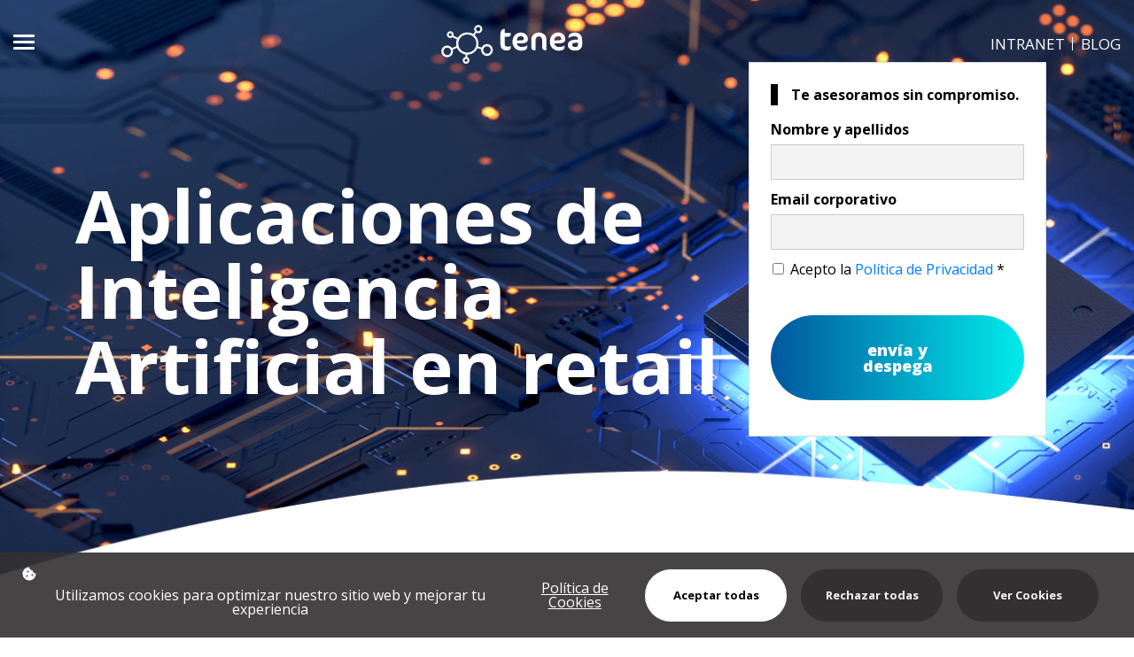

--- FILE ---
content_type: text/html; charset=utf-8; boundary=xYzZY
request_url: https://www.tenea.com/tecnologia/inteligencia-artificial/aplicaciones-ia-sector-retail
body_size: 9764
content:
<!DOCTYPE HTML PUBLIC "-//W3C//DTD HTML 4.01 Transitional//EN">
<!DOCTYPE html PUBLIC "-//W3C//DTD XHTML 1.0 Transitional//EN" "http://www.w3.org/TR/xhtml1/DTD/xhtml1-transitional.dtd">
<html lang="es" xmlns="http://www.w3.org/1999/xhtml">
<head>
<!-- Google Tag Manager -->
<script>(function(w,d,s,l,i){w[l]=w[l]||[];w[l].push({'gtm.start':
new Date().getTime(),event:'gtm.js'});var f=d.getElementsByTagName(s)[0],
j=d.createElement(s),dl=l!='dataLayer'?'&l='+l:'';j.async=true;j.src=
'https://www.googletagmanager.com/gtm.js?id='+i+dl;f.parentNode.insertBefore(j,f);
})(window,document,'script','dataLayer','GTM-K98FRRN');</script>
<!-- End Google Tag Manager -->
<!-- Google tag (gtag.js) -->
<script async src="https://www.googletagmanager.com/gtag/js?id=G-SFC6CL3T6H"></script>
<script>
  window.dataLayer = window.dataLayer || [];
  function gtag(){dataLayer.push(arguments);}
  gtag('js', new Date());

  gtag('config', 'G-SFC6CL3T6H');
</script>


	
		<title> Aplicaciones de Inteligencia Artificial en sector retail | tenea</title>
		<link rel="canonical" href="https://www.tenea.com/tecnologia/inteligencia-artificial/aplicaciones-ia-sector-retail" />
		<meta name="description" content="¿Cómo usar IA para mejorar el sector retail? Personaliza productos y predice el stock implementando inteligencia artificial en retail y optimiza tu negocio."/>
		<link rel="image_src" href="/imgfiles/img/inteligenciartificial/aplicaciones-de-la-inteligencia-artificial.png" />
		<meta property="og:description" content="¿Cómo usar IA para mejorar el sector retail? Personaliza productos y predice el stock implementando inteligencia artificial en retail y optimiza tu negocio."/>
		<meta property="og:type" content="website" />
		<meta property="og:url" content="https://www.tenea.com/tecnologia/inteligencia-artificial/aplicaciones-ia-sector-retail" />
		<meta property="og:title" content="Aplicaciones de Inteligencia Artificial en sector retail | tenea" />
		<meta property="og:image" content="/imgfiles/img/inteligenciartificial/aplicaciones-de-la-inteligencia-artificial.png" />
		<meta name="twitter:card" content="summary"/>
		<meta name="twitter:title" content="Aplicaciones de Inteligencia Artificial en sector retail | tenea" />
		<meta name="twitter:image" content="/imgfiles/img/inteligenciartificial/aplicaciones-de-la-inteligencia-artificial.png"/>
		<meta name="robots" content="index, follow">
	


<meta http-equiv="Content-Type" content="text/html; charset=utf-8" />
<meta name="viewport" content="width=device-width, initial-scale=1.0, maximum-scale=1.0, user-scalable=no" />
<link rel="icon" href="/imgfiles/img/home/logo_tenea_color-footer.svg">

<link href="https://fonts.googleapis.com/css2?family=Open+Sans:ital,wght@0,300;0,400;0,600;0,700;0,800;1,300;1,400;1,600;1,700;1,800&display=swap" rel="stylesheet">

<link rel="stylesheet" href="https://cdn.jsdelivr.net/npm/bootstrap@4.6.0/dist/css/bootstrap.min.css">

  <link rel="stylesheet" defer href="https://cdn.jsdelivr.net/npm/slick-carousel@1.8.1/slick/slick.css" media="print" onload="this.media='all'">
  <link rel="stylesheet" defer href="https://cdn.jsdelivr.net/npm/slick-carousel@1.8.1/slick/slick-theme.css" media="print" onload="this.media='all'" >

<link href="/imgfiles/css/style.css?64" rel="stylesheet" type="text/css" />
<link rel="stylesheet" href="/imgfiles/css/cookiesgenos.css?3">
<script type="text/javascript" src="/imgfiles/js/jquery.min.js"></script>  
<script>
	var isSafari = /^((?!chrome|android).)*safari/i.test(navigator.userAgent);
	if (isSafari){
		var head = document.getElementsByTagName('HEAD')[0]; 
		var link = document.createElement('link');
		link.rel = 'stylesheet'; 
		link.type = 'text/css';
		link.href = '/imgfiles/css/style.safari.css?3'; 	
		head.appendChild(link); 
	}
</script>
<meta name="Generator" content="Kane Developers; version:1.1; build:12/08/2020">
<script type="text/javascript">
<!--
var onload_calls = "";
// -->
</script>

</head>
<body>
<!-- Google Tag Manager (noscript) -->
<noscript><iframe src="https://www.googletagmanager.com/ns.html?id=GTM-K98FRRN"
height="0" width="0" style="display:none;visibility:hidden"></iframe></noscript>
<!-- End Google Tag Manager (noscript) -->
 


<nav class="navbar fixed-top">
    <div class="container-fluid position-relative">
        <a class="nav-button"><span id="nav-icon3" onClick="openNav()"><span></span><span></span><span></span><span></span></span></a>
            <div class="fixed-top main-menu">
                <div class="text-center mt-35 mb-30"><img src="/imgfiles/img/home/logo_tenea_color.svg" width="190" alt="logo tenea color"></div>
                <div class="row">
                    <div class="col-xl-1 col-lg-12 d-none d-xl-block"></div>
                    <div class="col-xl-8 col-lg-12">
                        <div class="row filamenu">
                            <div class="col-md-4 col-sm-12">
                                <ul class="nav flex-column">
                                    <li class="nav-item delay-1 titulomenu">QUÉ HACEMOS</li>
                                    <li class="nav-item delay-2">Consultoría</a></li>
                                    <li class="nav-item delay-3 subnivelmenu mt-3"><a href="/consultoria/servicios-gestionados">Servicios Gestionados</a></li>
                                    <li class="nav-item delay-4 subnivelmenu py-3"><a href="/consultoria/servicios-tecnologicos">Servicios Tecnológicos</a></li>
                                    <li class="nav-item delay-5 subnivelmenu mb-3"><a href="/consultoria/servicios-profesionales">Servicios Profesionales</a></li>
                                    <li class="nav-item delay-6"><a href="/proyectos-sostenibles">Proyectos Sostenibles</a></li>
                                    <li class="nav-item delay-7"><a href="https://genos.es/">Cloud Services</a></li>
                                    <li class="nav-item delay-8"><a href="/tenealab" rel="nofollow">Tenealab</a></li>
                                    <li class="nav-item delay-9"><a href="/casos-de-exito" rel="nofollow">Casos de éxito</a></li>
                                     <li class="nav-item delay-10"><a href="/tecnologias">Tecnologías</a></li>
                                </ul>
                            </div>
                            <div class="col-md-4 col-sm-12">
                                <ul class="nav flex-column">
                                    <li class="nav-item delay-1 titulomenu">ADN TENEA</li>
                                    <li class="nav-item delay-2"><a href="/como-somos" rel="nofollow">Cómo somos</a></li>
                                    <li class="nav-item delay-3"><a href="/quienes-somos" rel="nofollow">Quiénes somos</a></li>
                                    <li class="nav-item delay-3"><a href="/sostenibilidad" rel="nofollow">Sostenibilidad</a></li>
                                    <li class="nav-item delay-3"><a href="/igualdad" rel="nofollow">Igualdad</a></li>
                                    <li class="nav-item delay-3"><a href="/patrocinios" rel="nofollow">Patrocinios</a></li>
                                    <li class="nav-item delay-3"><a href="/guia-ciberseguridad" >Guía de ciberseguridad</a></li>
                                    <li class="nav-item delay-3"><a href="/inteligencia-artificial-responsable">IA responsable</a></li>
        
                                    <li class="nav-item delay-5 titulomenu mt-2 mt-md-5">CONECTA</li>
                                    <li class="nav-item delay-6"><a href="/contacto" rel="nofollow">Locations</a></li>
                                    <li class="nav-item delay-7">
                                        <a href="https://es.linkedin.com/company/tenea-tecnologias" target="_blank" class="mr-3 mb-3 d-inline-block"><img src="/imgfiles/img/home/linkedin-in-brands.svg" width="25" loading="lazy" alt="linkedin in brands"></a>
                                        
                                    </li>
                                </ul>
                            </div>
                            <div class="col-md-4 col-sm-12">
                                <ul class="nav flex-column">
                                    <li class="nav-item delay-1 titulomenu">CAREERS</li>
                                    <li class="nav-item delay-2"><a href="/beneficios" rel="nofollow">Beneficios</a></li>
                                    
                                    <li class="nav-item delay-4 d-none d-md-block"><a href="#" rel="nofollow">&nbsp;</a></li>
                                    <li class="nav-item delay-5 titulomenu mt-2 mt-md-5">WE LOVE IT</li>
                                    <li class="nav-item delay-6"><a href="https://blog.tenea.com/" target="_blank">Blog</a></li>
                                    
                             <div class="container" style="margin-top: 20px;">    
                            <div class="row">
                                    <div class="destacadosostenibilidad2 font-12 text-black" style="padding: 10px 20px 30px 10px; line-height: 0;"><a href="https://www.tenea.com/guia/sostenibilidad-en-empresas-acciones" style="color: #343434"><img src="/imgfiles/guia/book_white.svg" width="35" loading="lazy" alt="linkedin in brands"><b>Guía I Sostenibilidad</b> <br>Acciones para aplicar en tu oficina</a></div>
                                   <!---- <li class="nav-item delay-7"><a href="#">Recursos</a></li> --> </div></div>
                                    <li class="nav-item delay-8 d-block d-md-none"><a href="#" rel="nofollow">Intranet</a></li>
                                </ul>
                            </div> 
                        </div>
                    </div>
                    <div class="col-xl-3 col-lg-12 d-none d-xl-block font-weight-light text-light text-right sloganmenu">
                        <!-- The<br>future<br>will be<br><span class="text-blue">big</span>ger -->
                        
                        <img src="/imgfiles/img/home/consultoria_tecnologica_tenea_tecnologias.gif" style="margin-left:-50px;max-width:130%;" loading="lazy" alt="consultoria tecnologica tenea tecnologias">
                    </div>
                </div>
             </div> <!--main-menu end-->
        <a class="navbar-brand logonormal" href="/"><img src="/imgfiles/img/home/logo_tenea.svg" width="189" alt="logo tenea"></a>
        <a class="navbar-brand logoactive" href="/"><img src="/imgfiles/img/home/logo_tenea_color.svg" width="189" alt="logo tenea color"></a>
        <div class="second-links d-none d-md-block">
            <a href="https://home.tenea.com/" target="_blank" rel="nofollow">INTRANET</a>
            <a href="https://blog.tenea.com/"  target="_blank">BLOG</a>
           
            
        </div>
    </div>
</nav>


 




    
  
<!-- Modal -->
<div class="modal fade" data-keyboard="false" data-backdrop="static" id="modal_correcto" tabindex="-1" role="dialog" aria-labelledby="popup1" aria-hidden="true">
  <div class="modal-dialog" role="document">
    <div class="modal-content">
      <div class="modal-header">
        <button type="button" class="close" data-dismiss="modal" aria-label="Close" onclick="location.reload()">
          <span aria-hidden="true" class="font-30">X</span>
        </button>
      </div>
      <div class="modal-body">
		<div class="text-center mb-3"><img src="/imgfiles/img/sonrisa.svg" width="65"/></div>
       	<div class="font-40 text-center"> ¡Gracias! Nos pondremos en contacto contigo lo antes posible.</div>
      </div>
      
    </div>
  </div>
</div>

<!-- Modal -->
<div class="modal fade" id="modal_news_fallo" tabindex="-1" role="dialog" aria-labelledby="popup1" aria-hidden="true">
  <div class="modal-dialog" role="document">
    <div class="modal-content">
      <div class="modal-header">
        <button type="button" class="close" data-dismiss="modal" aria-label="Close">
          <span aria-hidden="true" class="font-30">X</span>
        </button>
      </div>
      <div class="modal-body">
		<div class="text-center mb-3"><img src="/imgfiles/img/triste.svg" width="65"/></div>
       	<div class="font-40 text-center">Ups, parece que falta información por completar o el correo utilizado no es corporativo. Por favor, inténtalo de nuevo.</div>
      </div>
      
    </div>
  </div>
</div>


<div class="modal fade" id="modal_navidad" tabindex="-1" role="dialog" aria-labelledby="popup1" aria-hidden="true">
  <div class="modal-dialog" role="document">
    <div class="modal-content">
      <div class="modal-header">
        <button type="button" class="close" data-dismiss="modal" aria-label="Close">
          <span aria-hidden="true" class="font-30">X</span>
        </button>
      </div>
      <div class="modal-body">
		<div class="text-center mb-3"><img src="/imgfiles/img/sonrisa.svg" width="65" style="color:black"/></div>
       	<div class="font-40 text-center">¡Gracias! Estamos preparando tu obsequio.<br> Recibirás próximamente un comunicado con más información sobre la entrega.</div>
      </div>
      
    </div>
  </div>
</div>

<div class="modal fade" id="modal_navidad4" tabindex="-1" role="dialog" aria-labelledby="popup1" aria-hidden="true">
  <div class="modal-dialog" role="document">
    <div class="modal-content">
      <div class="modal-header">
        <button type="button" class="close" data-dismiss="modal" aria-label="Close">
          <span aria-hidden="true" class="font-30">X</span>
        </button>
      </div>
      <div class="modal-body">
		<div class="text-center mb-3"><img src="/imgfiles/img/sonrisa.svg" width="65" style="color:black"/></div>
       	<div class="font-40 text-center">¡Gracias! Estamos preparando tu obsequio.<br> Recibirás próximamente un comunicado con las fechas para pasar a recogerlo</div>
      </div>
      
    </div>
  </div>
</div>


<div class="modal fade" id="modal_repetido" tabindex="-1" role="dialog" aria-labelledby="popup1" aria-hidden="true">
  <div class="modal-dialog" role="document">
    <div class="modal-content">
      <div class="modal-header">
        <button type="button" class="close" data-dismiss="modal" aria-label="Close">
          <span aria-hidden="true" class="font-30">X</span>
        </button>
      </div>
      <div class="modal-body">
		<div class="text-center mb-3"><img src="/imgfiles/img/sonrisa.svg" width="65" style="color:black"/></div>
       	<div class="font-40 text-center">¡Lo sentimos! Tus datos ya han sido registrados anteriormente.</div>
      </div>
      
    </div>
  </div>
</div>


  



<header class="header-inteligencia-artificial-a mb-40">
	<div class="container">
		<div class="row">
			<div class="col-lg-8 col-md-12">
				<h1 class="font-weight-bold text-left">Aplicaciones de Inteligencia Artificial en retail</h1>
				<div class="subtituloheader text-left"> </div>
				<a href="#formulario" class="btn btn-primary ctaformulario mt-4">Contacta y despega</a>
			</div>
			

<div class="col-lg-4 col-md-12">
    <div id="form-container">
        <div class="form-title">
            Te asesoramos sin compromiso.
        </div> 
        <form method="POST" onsubmit="guardaForm()">
            <input type="hidden" id="url" name="url" value="/tecnologia/inteligencia-artificial/aplicaciones-ia-sector-retail" class="form-control">
                <input type="hidden" id="idPagina" name="idPagina" value="193" class="form-control">
            <div class="form-group">
                <div class="input-title">Nombre y apellidos</div>
                <input type="text" class="form-control" placeholder="" id="completename" name="completename" >
                <div class="input-title">Email corporativo</div>
                <input type="email" class="form-control" placeholder="" pattern="^(?!.*@(gmail|hotmail|yahoo|aol)\.com$).+@.+$" required name="email" id="email" >
               <!-- <div class="d-flex align-items-center">
                    <div class="mid-input" style="padding-right: 30px;">
                        <div class="input-title">Prefijo</div>
                        <input type="text" class="form-control" placeholder="Spain (+ 34)" name="prefix" id="prefix" >
                    </div>
                    <div class="mid-input">
                        <div class="input-title">Teléfono</div>
                        <input type="text" class="form-control" placeholder="" name="phone" id="phone" >
                    </div>
                </div>-->
                <div class="row">
				<div class="col-md-12 d-flex justify-content-center">
					<div>
						<input class="form-check-input" type="checkbox" id="politicaPrivacidad23-check" style="height: auto; width: auto" required>
						<label class="form-check-label" for="politicaPrivacidad23-check" style="text-align: left; color: black">Acepto la <a href="/politica-privacidad" target="_blank">Política de Privacidad</a> *</label>
					</div>
				</div>
			</div>
                <div class="btn-form">								
                    <button class="btn btn-primary mx-auto mt-3" type="button"  onclick="guardaForm()">envía y despega</button>				
                </div>
            </div>
        </form>
    </div>
</div>

<script>



function guardaForm(){
    var evt = event || window.event;
	evt.preventDefault();
	if ($('#politicaPrivacidad23-check').is(":checked")) {
        var email = $('#email').val();
        
        // Verificar si el correo termina con alguna de las extensiones no permitidas
        var blockedDomains = ['gmail.com', 'hotmail.com', 'outlook.com', 'yahoo.com', 'aol.com'];
        var isBlocked = blockedDomains.some(function(domain) {
            return email.endsWith(domain);
        });
        
        if (isBlocked) {
            // Mostrar un mensaje de error o realizar alguna acción apropiada
            $("#modal_news_fallo").modal('show');
            return;
        }
        $.ajax({
            cache: false,
            type: 'POST',
            url: '/formularios.saveFlotante',
            data: {
                'nombre': $('#completename').val(),
                'email': $('#email').val(),
                'prefix': $('#prefix').val(),
                'phone': $('#phone').val(),
                'idPagina': $('#idPagina').val(),
                'url': $('#url').val()
            },
            success: function(data) {
                if(data == 'OK'){
                    $("#modal_correcto").modal('show');	
                    			
                }
                else{
                    $("#modal_news_fallo").modal('show');
                }
            }
        });
    }
    else {
            $("#modal_news_fallo").modal('show');
	}
}

</script>



			</div>
		</div>	
	</div>
</header>
<div class="container">
	<div class="row">
		<div class="col-lg-8 col-md-12">
			<h2 class="font-weight-light font-48 mb-20"><span class="font-weight-extrabold text-primary2 mr-1">/</span> Aplicaciones de la IA en el<span class="font-48 text-blue"> sector retail</span> </h2><br><br>
			<h3 class="font-weight-light font-18 mb-20 text-primary"> <strong>Predicción de stock  </strong></h4>
           <p class="font-19 text-justify">Uno de las aplicaciones de Inteligencia Artificial empleadas en el sector retail tiene que ver con la mejora del aprovisionamiento de material y la predicción de ventas. Aplicar una herramienta con la que obtener una estimación más precisa del stock del producto consigue reducir el exceso o defecto de los mismos.  
         <br><br> Actualmente, se está buscando optimizar las operaciones tanto para acercar el producto al cliente como para elaborar o comprar las materias primas para la elaboración del producto. Esto se verá reflejado en la máxima optimización de los recursos, en una operación más sostenible y en la reducción de costes. </p> <br>   
          <br><ul><strong> ¿Cómo mejora la inteligencia artificial la predicción de stock?</strong><br><br>
            <li>Maximiza el aprovechamiento y la optimización de los recursos.</li><br>
            <li>Evita excedentes tanto de producto disponible en tienda física como de excedente de producción. </li><br>
            <li>Operaciones más eficientes y sostenibles en el tiempo. </li><br>
            <li>Mejora partes de su cadena de valor que ahorran costes.</li><br>
            </ul>	
      <h3 class="font-weight-light font-18 mb-20 text-primary" style="margin-top:50px"> <strong>Personalización de los productos </strong></h3>
          <p class="font-19 text-justify"> En términos generales, lo que diferencia a una empresa de otra que usa herramientas de inteligencia artificial, es la experiencia de compra. <br><br>
          Gracias al Big Data, los negocios digitales cuentan con perfiles de usuario personalizados (edad, gustos, inclinaciones) con los que poder ofrecer siempre la mejor opción de sus productos en el momento adecuado.  
          <br> <br>Un ejemplo brillante en la recomendación personalizada de productos es Amazon. Según su estadística, un 35% de sus ingresos totales provienen de algoritmos de recomendación.  <br></p>
          <br><ul><strong> Estrategias/acciones para combinar la personalización de los productos</strong><br><br>
            <li>Descuentos en los productos deseados, a través de campañas de email marketing o directamente desde la web.</li><br>
            <li>Novedades relacionadas con intereses de perfiles similares o visitados anteriormente. </li><br>
            <li>Sugerencias de productos en base al histórico de compra. </li><br>
            <li>Notificación de stock de un producto o de abandono de carrito.</li><br>
            </ul>	
      <h3 class="font-weight-light font-18 mb-20 text-primary" style="margin-top:50px"> <strong>Inteligencia artificial y comunicación fluida </strong></h3>
           <p class="font-19 text-justify">La aplicación de IA, en cualquier tipo de industria, puede mejorar el canal de comunicación con los clientes tanto en el servicio pre como postventa. Reduce, sin duda, los tiempos de respuesta y resolución de incidencias y por tanto, mejora la satisfacción de los clientes. 
       <br><br>La función principal de los chatbots es reducir el número de consultas repetitivas de baja calidad que, en caso de no existir, pueden derivarse a un apartado de FAQ o a un helpdesk, mucho menos amigable. 
       <br><br>Los beneficiarios de las herramientas de IA no son solo los clientes, sino también el propio personal de la empresa. Esta mejora en el canal de comunicación trae consigo otras ventajas como la clasificación de incidencias sugerencias de actuación. 
        <br>   
 <br><br>
</div>
</div>
 </div>
 <div class="container-fluid postblog mb-0 col_no_x_padding">
	<div class="container">
	    <h2 class="font-weight-light font-51 mb-20 text-primary" >Otras aplicaciones de IA</h2>
		<div class="row col-lg-8 col-md-12"><p class="font-weight-light font-italic font-24 text-primary py-5">Crea oportunidades de negocio únicas dentro de tu sector y haz crecer tu proyecto sin preocupaciones. </p></div>
	<div class="container-fluid postblog mb-0 col_no_x_padding">
	<div class="container">
        <div class="row col-lg-8 col-md-12">
			<div class="col-md-6 col-sm-12 mt-4 mt-md-0">
				<div class="cajasubtitulopost formulariolateral" style="border-style:solid; 1px; border-color:#f2f2f2;">
					<h3 class="font-19 text-left font-weight-semibold mb-20">Logística y transporte</h3>
					<p class="fraseespacio">La IA puede ser útil para evitar colisiones, atascos u optimizar el tráfico. <br> </br></p> 
					<a href="/tecnologia/inteligencia-artificial/aplicaciones-ia-logistica" class="text-blue"> Descubre más sobre la aplicación de IA en el sector logístico</a> 
				</div>
			</div>
			<div class="col-md-6 col-sm-12 mt-4 mt-md-0">
				<div class="cajasubtitulopost formulariolateral" style="border-style:solid; 1px; border-color:#f2f2f2;">
					<h3 class="font-19 text-left font-weight-semibold mb-20">Medicina</h3>
					<p class="fraseespacio">La IA ayuda a tener un diagnóstico más preciso y rápido identificando factores genéticos susceptibles de desarrollar una enfermedad. <br> </br></p> 
				<a href="/tecnologia/inteligencia-artificial/aplicaciones-ia-medicina" class="text-blue"> Descubre más sobre la aplicación de IA en medicina</a> 
				</div>
			</div>
			<div class="col-md-6 col-sm-12 mt-4 mt-md-0">
				<div class="cajasubtitulopost formulariolateral" style="border-style:solid; 1px; border-color:#f2f2f2;  margin-top:60px">
					<h3 class="font-19 text-left font-weight-semibold mb-20" >Finanzas</h3>
					<p class="fraseespacio">La IA puede ayudar a los bancos a detectar acciones fraudulentas, predecir patrones de mercado y sugerir operaciones a los clientes.  <br> </br></p> 
					<a href="/tecnologia/inteligencia-artificial/aplicaciones-ia-sector-financiero" class="text-blue"> Descubre más sobre la aplicación de IA en el sector financiero</a> 
				</div>
			</div>
			</div>			
		</div>
	</div>		
</div></div>		
</div>
<div class="container-fluid fondoformulario mb-0" id="formulario-container">
	<div class="container">
		
		<h2 class="font-58 text-white font-weight-light text-center mb-20">Cuéntanos tu caso</h2>
		<div class="font-19 text-white text-center mb-75 lh-35">Nos pondremos en contacto contigo para comentarte <br class="d-none d-md-block">cómo un equipo IT altamente cualificado puede impulsar a tu negocio. </div>
</div>		
</div>




 
    

<div class="container-fluid fondoformulario" id="formulario">
	
    <div class="container">
       
        <form method="POST" onsubmit="guardarcontacto()">
          
          <input type="hidden" id="url_contacto" name="url" value="/tecnologia/inteligencia-artificial/aplicaciones-ia-sector-retail" class="form-control">
          <input type="hidden" id="idPagina_contacto" name="idPagina" value="193" class="form-control">
          
            <div class="row">
                <div class="col-md-6 col-sm-12">
                <div class="row">
                <div class="col-md-12">
                    <input type="text" name="nombre" id="nombre_contacto" placeholder="Nombre*" class="form-control" required>
                </div>
                </div>  
              
            <div class="row">
                <div class="col-sm-12">
                    <input type="email" name="email" id="email_contacto"  placeholder="Email de empresa*" class="form-control" required>
                </div>
            </div>
            <div class="row">
                <div class="col-4">
                    <input  type="text" name="telefono" id="telefono_contacto" placeholder="Teléfono*" class="form-control" required>
                </div>
                <div class="col-8 pl-0">
                    <input  type="text" name="company" id="company_contacto" placeholder="Compañía*" class="form-control" required>
                </div>
            </div> 
            </div>
            	<div class="col-md-6 col-sm-12">
					<div class="row ">
						<div class="col-md-12">
                        <textarea id="mensaje_contacto" name="mensaje"   class="form-control" style="height:200px;" placeholder="Mensaje (Puedes escribir tranquilx, no te enviaremos publicidad, ni te contactaremos si no lo solicitas)"></textarea>
                </div>
            </div> 
            </div>
            <input type="text" name="website" style="display:none">
          
                <div class="col-md-6 col-sm-12">
                <div class="row">
                <div class="col-md-12">
                 <div>
						<input class="form-check-input" type="checkbox" id="politicaPrivacidad-check" required>
						<label class="form-check-label" for="politicaPrivacidad-check">Acepto la <a href="/politica-privacidad" target="_blank">Política de Privacidad</a> *</label>
                        <label style="font-size: 12px; color:white"">Todos los campos con * son requeridos para gestionar tu solicitud.</label>
					</div>
                </div>
                </div>  
				</div>
			
  </div>
            	<div class="row">
				<div class="col-md-12 col-sm-12 text-center mt-50">
					<div class="d-inline-block mx-auto position-relative">
						<input type="submit" class="btn btn-primary mx-auto mt-3"   value="envía y despega">
					<!--	<img src="/imgfiles/img/cohete.png" width="50" class="imgcohete"/> -->
					</div>
				</div>
			</div>
            
        </form>
    </div>
</div>
</div>

<script>

function guardarcontacto(){
        var evt = event || window.event;
        evt.preventDefault();
        if ($('#politicaPrivacidad-check').is(":checked")) {
            var email = $('#email_contacto').val();
        
        // Verificar si el correo termina con alguna de las extensiones no permitidas
        var blockedDomains = ['gmail.com', 'hotmail.com', 'yahoo.com', 'aol.com'];
        var isBlocked = blockedDomains.some(function(domain) {
            return email.endsWith(domain);
        });
        
        if (isBlocked) {
            // Mostrar un mensaje de error o realizar alguna acción apropiada
            $("#modal_news_fallo").modal('show');
            return;
        }
            $.ajax({
                cache: false,
                type: 'POST',
                url: '/formularios.saveForm',
                data: {
                    'email': $('#email_contacto').val(),
                    'nombre': $('#nombre_contacto').val(),
                    'telefono': $('#telefono_contacto').val(),
                    'company': $('#company_contacto').val(),
                    'mensaje': $('#mensaje_contacto').val(),
                    'url': $('#url_contacto').val(),
                    'idPagina': $('#idPagina_contacto').val()
                },
                success: function(data) {
                    if(data == 'OK'){
                                $("#modal_correcto").modal('show');					
                    }
                    else{
                                $("#modal_news_fallo").modal('show');
                    }
                }
            }); 
        }
        else {
            $("#modal_news_fallo").modal('show');
        }
       

    }

</script>


    



<footer class="common-footer">
	<div class="container">
		<div class="row">
			<div class="col-xl-8 col-lg-12 mb-4 mb-xl-0">
				<div class="mb-10">
					<img src="/imgfiles/img/home/logo_tenea_color-footer.svg" alt="logo" width="62" class="d-none d-md-inline-block" loading="lazy" />
					<a href="/tecnologias" class="linkfooter">Qué hacemos</a>
					<a href="/como-somos" class="linkfooter">ADN Tenea</a>
					<a href="https://tenea.ai/" class="linkfooter">Tenea.ai</a>
					<a href="/beneficios" class="linkfooter" rel="nofollow">Careers</a>
					<a href="/contacto" class="linkfooter" rel="nofollow">Locations</a>
					<a href="https://blog.tenea.com/" class="linkfooter">Blog</a>
					
				
                                    <br>    <a style="padding-top:10px" href="https://es.linkedin.com/company/tenea-tecnologias" target="_blank" class="mr-3 mb-3 d-inline-block"><img src="/imgfiles/img/home/linkedin-in-brands-b.svg" width="18" loading="lazy" alt="linkedin in brands" style="margin-left: 18px;"></a> <p id="modify-cookies-container" ">
  <button onclick="reopenCookieBanner()" style="background-color:#555; color:#fff; border:none; padding:10px 15px; border-radius:5px; cursor:pointer;">
    Cambiar configuración de cookies
  </button>
</p>
                                        
                                
				</div>
				<div>
					<!-- <a href="#"><img src="/ebdml/141/img/twitter-brands-b.svg" width="20" class="mr-3"></a>
					<a href="#"><img src="/ebdml/141/img/linkedin-in-brands-b.svg" width="20" class="mr-3"></a> -->
					<a href="javascript:void(0)" style="cursor:default;text-decoration:none" class="linkfooter2">Tenea 2025</a>
					<a href="/politica-privacidad" target="_blank" class="linkfooter2" rel="nofollow">Aviso legal y Política de privacidad</a>
					<a href="/politica-cookies" target="_blank" class="linkfooter2" rel="nofollow">Política de cookies</a>
					<a href="/politica-seguridad-info" target="_blank" class="linkfooter2" rel="nofollow">Política de seguridad</a>
					
					<a href="https://www.tenea.com/imgfiles/img/sostenibilidad/rsc/politica_medioambiental_tenea_tecnologias.pdf" target="_blank" class="linkfooter2"> Política medioambiental</a>
					<br><a href="https://ofimood.com/reserva-puestos-trabajo" target="_blank" class="linkfooter2"> Reserva de puestos de trabajos</a>
					<a href="https://www.molinalawboutique.es/pbc" target="_blank" class="linkfooter2"> PBC</a>
					<a href="https://www.teneatalent.com/gestor-turnos" target="_blank" class="linkfooter2"> Gestor de turnos</a>
				 <a href="https://home.tenea.com/CanalDenuncias" class="linkfooter2" rel="nofollow">Canal de denuncias</a>
				</div>
				
			</div>
		<div class="col-xl-4 col-lg-12 text-center" >
    <!--<img src="/ebdml/141/img/Logo_pyme-innovadora.jpg" loading="lazy" class="d-inline-block align-top" width="50%" alt="logo pyme innovadora">-->
    <picture>
        <source srcset="/imgfiles/img/home/Logo_pyme-innovadora.webp" type="image/webp">
        <source srcset="/imgfiles/img/home/Logo_pyme-innovadora.jpg" type="image/jpg">
        <img src="/imgfiles/img/home/Logo_pyme-innovadora.jpg" loading="lazy" class="d-inline-block align-top" width="50%" alt="logo pyme innovadora">
    </picture>
    <a href="https://fundaciondiversidad.com/carta-de-la-diversidad/" target="_blank">
        <!--<img src="/ebdml/141/img/Colaboracion_amit_mujeres-tecnologas.png" loading="lazy" class="d-inline-block align-top" width="40%" alt="colaboración amit mujeres tecnologicas">-->
        <picture>
            <source srcset="/imgfiles/img/sello-carta-diversidad-2025-2026.png" type="image/webp">
            <source srcset="/imgfiles/img/sello-carta-diversidad-2025-2026.png" type="image/png">
            <img src="/imgfiles/img/sello-carta-diversidad-2025-2026.png" loading="lazy" class="d-inline-block align-top" width="20%" alt="colaboración amit mujeres tecnologicas">
        </picture>
    </a>
    <!-- Contenedor para alinear las imágenes ISO en una misma línea -->
    <center><div class="gap-2 justify-content-between mt-2">
       <a href="/imgfiles/img/2647_25 ISO 9001 ESP_Grupo.pdf"> <img src="/imgfiles/img/ISO_9001.svg" loading="lazy" class="d-inline-block" width="20%" alt="ISO 9001" title="Descargar certificado ISO 9000"></a>
     <a href="/imgfiles/img/160 - GRUPO TENEA_ES.pdf">   <img src="/imgfiles/img/ISO-27001.svg" loading="lazy" class="d-inline-block" width="20%" alt="ISO 27001" title="Descargar certificado ISO 27000"></a>
	<a href="/imgfiles/img/007_24 ISO 20000 ESP GRUPO.pdf">	<img src="/imgfiles/img/Brand-Spain-20000-1.svg" loading="lazy" class="d-inline-block" width="20%" alt="ISO 27001" title="Descargar certificado ISO 20000"></a>
    </div></center>
</div>

			</div>
		</div>
	</div>
</footer>







        



    

<!--<eBD:IF EXPR="#idpagina == 38">
     <eBD:INCLUDE SECTION="footer_home"/> 
        <eBD:ELSE>
        <eBD:INCLUDE SECTION="footer_paginas"/>  
        </eBD:ELSE>
</eBD:IF> --> 


<div class="cookies-wrapper" id="msg-cookies">
            <div class="cookies-text"><div class="row"><img src="/imgfiles/img/download-cookie.svg" >
                <p class="cookies-text-detail cookies-text">Utilizamos cookies para optimizar nuestro sitio web y mejorar tu experiencia</p>
            </div></div>
            <div class="cookies-preferences-wrapper" id="preferencesOptions" style="display:none;">
                <div class="cookies-functional-toggle">
                    <label for="check-funcional" class="label-toggle">
                        <input id="check-funcional" class="toggle-input" type="checkbox" checked disabled />
                        <span class="toggle-slider round"></span>
                        <span class="toggle-text cookies-text">Rechazar cookies</span>
                    </label>
                </div>
                <div class="cookies-marketing-toggle">
                    <label for="check-marketing" class="label-toggle">
                        <input id="check-marketing" class="toggle-input" type="checkbox" />
                        <span class="toggle-slider round"></span>
                        <span class="toggle-text cookies-text">Marketing</span>
                    </label>
                </div>
            </div>
            <div class="cookie-policity">
                <p class="cookie-policity-detail cookies-text"><u><a href="/politica-cookies">Política de Cookies</a></u></p>
            </div>
            <div class="cookies-button">
                <button class="cookies-btn cookies-btn-main" onclick="acceptCookies(true,true);"><p class="accept-all-btn-text cookie-btn-text">Aceptar todas</p></button>
            </div>
            <div class="cookies-button">
                <button class="cookies-btn" onclick="acceptCookies(false,false);"><p class="cookie-btn-text">Rechazar todas</p></button>
            </div>
            <div class="cookies-button">
                <button class="cookies-btn cookies-btn-preferences" onclick="viewPreferences();">
                        <p class="cookie-btn-text" id="boton_pref">Ver Cookies</p>
                </button>
            </div>
        </div>


<script src="/imgfiles/js/bootstrap.min.js"></script>
<script type="text/javascript" src="/imgfiles/js/cookiesgenos.js"></script>
<script src="/imgfiles/js/slick.min.js"></script>
<script type="text/javascript" src="/imgfiles/js/scripts.js"></script>


<script>

$(document).ready(function(){
  $('.tab').click(function(){
     $('.tab').removeClass('active-tab');
     $(this).addClass('active-tab');
  })
})

  function showtab(a){
    $('.sector').fadeOut(200);
    $(a).delay(200).fadeIn(500);
  }
</script>

<script>
function acceptCookies(necessary, marketing) {
    localStorage.setItem('cookiePreferences', JSON.stringify({
        necessary: necessary,
        marketing: marketing
    }));

    document.getElementById('msg-cookies').style.display = 'none';
    document.getElementById('modify-cookies-container').style.display = 'block';
}
</script>

<script>
function reopenCookieBanner() {
    document.getElementById('msg-cookies').style.display = 'block';
    document.getElementById('modify-cookies-container').style.display = 'none';
}
</script>

<script>
window.onload = function () {
    const savedPrefs = localStorage.getItem('cookiePreferences');
    if (!savedPrefs) {
        document.getElementById('msg-cookies').style.display = 'block';
    } else {
        document.getElementById('msg-cookies').style.display = 'none';
        document.getElementById('modify-cookies-container').style.display = 'block';
    }
};
</script>


<script type="text/javascript" src="/includes/general_scripts.js,ajax@ajaxCaller.js,ajax@sections.js"></script>

<script type="text/javascript">
<!--
window.onload = new Function('iniciaScripts','document.eBDPageReady=true;' + onload_calls);
// -->
</script>


</body>
</html>


--- FILE ---
content_type: text/css; boundary=xYzZY
request_url: https://www.tenea.com/imgfiles/css/style.css?64
body_size: 69736
content:
 .whiteblock{
        background-color:#fff;
        border:10px solid #e6e6e6;
    }
    .tamano_flecha{
        min-width:20px;
        height:20px;
    }

@media (prefers-reduced-motion: reduce)
{
	.carousel-item {
		transition: -webkit-transform .6s ease-in-out;
		transition: transform .6s ease-in-out;
		transition: transform .6s ease-in-out,-webkit-transform .6s ease-in-out;
	}
	
	.btn {
		transition: 1s;
	}
}



body
{
	font-family: 'Open Sans', sans-serif;
	color:#000;
	overflow-x:hidden;
}

img
{
	max-width:100%;
}
.btn-outline 
{
 border: solid 2px #fff !important;
 padding:20px 55px !important;
}
.btnvideo:hover
{
	color:#fff !important;
	background:#000 !important;
	text-decoration:none !important;
}


@media (min-width: 1400px)
{
	.container, .container-lg, .container-md, .container-sm, .container-xl {
		max-width: 1340px;
	}
}

@media (min-width: 1300px)
{
	.container, .container-lg, .container-md, .container-sm, .container-xl {
		max-width: 1240px;
	}
}

.font-100{font-size:100px;}
.font-75{font-size:75px;}
.font-60{font-size:60px;}
.font-58{font-size:30px;}
.font-51{font-size:51px;}
.font-48{font-size:34px;}
.font-42{font-size:42px;}
.font-38{font-size:35px;}
.font-33{font-size:33px;}
.font-29{font-size:29px;}
.font-24{font-size:24px;}
.font-23{font-size:23px;}

.font-19
{
	font-size:19px;
}

.font-16 
{
	font-size:16px;
}

.font-weight-extrabold
{
	font-weight:900;
}

.text-primary
{
	color:#454546 !important;
}
.text-primary2
{
	color: #0c57bd !important;
}


.mb-370 
{
	margin-bottom:370px;
}

.mb-170 
{
	margin-bottom:170px;
}

.mb-135 
{
	margin-bottom:135px;
}

.mb-100 
{
	margin-bottom:100px;
}

.mb-75 
{
	margin-bottom:75px;
}

.mb-60 
{
	margin-bottom:60px;
}

.mb-50 
{
	margin-bottom:50px;
}

.mb-40 
{
	margin-bottom:40px;
}

.mb-30 
{
	margin-bottom:30px;
}

.mb-20 
{
	margin-bottom:20px;
}

.mb-10 
{
	margin-bottom:10px;
}

.py-100
{
	padding-top:100px;
	padding-bottom:100px;
}

.py-160
{
	padding-top:160px;
	padding-bottom:160px;
}

.py-190
{
	padding-top:190px;
	padding-bottom:190px;
}

.pt-190
{
	padding-top:190px;
}

.pt-70
{
	padding-top:70px;
}

.lh-35 
{
	line-height:35px;
}

.lh-60 
{
	line-height:60px;
}

.mt-240
{
	margin-top:240px;
}

.mt-170
{
	margin-top:170px;
}

.mt-120
{
	margin-top:120px;
}

.mt-80
{
	margin-top:80px;
}

.mt-50
{
	margin-top:50px;
}

.mt-35
{
	margin-top:35px;
}


/*margenes y paddings responsive*/
@media (max-width: 767px)
{
	.mt-170 
	{
		margin-top:50px;
	}
	.mb-170 
	{
		margin-bottom:50px;
	}
	.mb-100 
	{
		margin-bottom:50px;
	}
	.mb-135 
	{
		margin-bottom:50px;
	}
	.py-160
	{
		padding-bottom:50px;
		padding-top:50px;
	}
	
	.py-190
	{
		padding-bottom:50px;
		padding-top:50px;
	}
	
	.pt-190
	{
		padding-top:50px;
	}
	
	.pt-70
	{
		padding-top:0px;
	}
	
	.font-33, .font-38
	{
		font-size:20px;
	}
	
	.font-100 
	{
		font-size:40px;
	}
	
	.font-51
	{
		font-size:30px;
	}
	
	.font-29 
	{
		font-size:18px;
	}
	
	.mt-240
	{
		margin-top:50px;
	}
	
	.lh-60 
	{
		line-height:40px;
	}
 .columnachicoapoyado
    {
	display:none;
    }
}

/*header*/

.navbar
{
	padding: 26px 0px;
}

.navbar.active
{
	background: #fff;
	-webkit-box-shadow: 0px 1px 5px 0px rgba(0,0,0,0.27);
	-moz-box-shadow: 0px 1px 5px 0px rgba(0,0,0,0.27);
	box-shadow: 0px 1px 5px 0px rgba(0,0,0,0.27);
}

.logoactive
{
	display:none;
}

.navbar.active .logoactive
{
	display:block;
}

.navbar.active .logonormal
{
	display:none;
}

.navbar-brand
{
	padding:0px;
	margin:0px;
}

.navbar-toggler
{
	color:#fff;
	padding: 0px;
    font-size: 25px;
    line-height: 20px;
	border:0px;
}

.navbar-collapse
{
    position: fixed;
    top: 0px;
    left: 0px;
    background: #fff;
    padding: 50px;
    width: 100%;
    height: 100%;
}

button:focus
{
	outline:none;
}

.second-links a
{
	font-size:17px;
	color:#fff;
	border-right:solid thin #fff;
	margin-right:5px;
	padding-right:8px;
	line-height: 15px;
    display: inline-block;
}

.second-links a:last-child
{
	border:0px;
	margin:0px;
	padding:0px;
}

.navbar.active .second-links a
{
	color:#000;
}

/*megamenu*/
.main-menu{width: 100%; height: 0%; background: #fff; transition:all 1s;overflow:hidden;padding: 0px 30px;}
.nav-open .main-menu {height: 100%;     overflow: auto; padding-bottom: 50px; }
.main-menu .nav li a,.main-menu .nav li{color:#3fe2ef; font-size: 18px; font-weight:700; line-height: 35px;}
.main-menu .nav li{
    opacity: 0;
    -webkit-transform: translateY(-80px);
    transform: translateY(-80px);
    -webkit-animation-timing-function: cubic-bezier(.45,.005,0,1);
    -moz-animation-timing-function: cubic-bezier(.45,.005,0,1);
    -o-animation-timing-function: cubic-bezier(.45,.005,0,1);
    animation-timing-function: cubic-bezier(.45,.005,0,1);
}
.nav-open .main-menu .nav li{
    opacity: 1;
    -webkit-transform: translateY(0px);
    transform: translateY(0px);
    -webkit-transition: -webkit-transform .2s,opacity .2s;
    transition: transform .2s,opacity .2s;
}
.main-menu .nav li.delay-1{-webkit-transition-delay:0.1s; -moz-transition-delay:0.1s; -ms-transition-delay:0.1s; -o-transition-delay:0.1s; transition-delay:0.1s; }
.main-menu .nav li.delay-2{-webkit-transition-delay:0.2s; -moz-transition-delay:0.2s; -ms-transition-delay:0.2s; -o-transition-delay:0.2s; transition-delay:0.2s; }
.main-menu .nav li.delay-3{-webkit-transition-delay:0.3s; -moz-transition-delay:0.3s; -ms-transition-delay:0.3s; -o-transition-delay:0.3s; transition-delay:0.3s; }
.main-menu .nav li.delay-4{-webkit-transition-delay:0.4s; -moz-transition-delay:0.4s; -ms-transition-delay:0.4s; -o-transition-delay:0.4s; transition-delay:0.4s; }
.main-menu .nav li.delay-5{-webkit-transition-delay:0.5s; -moz-transition-delay:0.5s; -ms-transition-delay:0.5s; -o-transition-delay:0.5s; transition-delay:0.5s; }
.main-menu .nav li.delay-6{-webkit-transition-delay:0.6s; -moz-transition-delay:0.6s; -ms-transition-delay:0.6s; -o-transition-delay:0.6s; transition-delay:0.6s; }
.main-menu .nav li.delay-7{-webkit-transition-delay:0.7s; -moz-transition-delay:0.7s; -ms-transition-delay:0.7s; -o-transition-delay:0.7s; transition-delay:0.7s; }
.main-menu .nav li.delay-8{-webkit-transition-delay:0.8s; -moz-transition-delay:0.8s; -ms-transition-delay:0.8s; -o-transition-delay:0.8s; transition-delay:0.8s; }
.main-menu .nav li.delay-9{-webkit-transition-delay:0.9s; -moz-transition-delay:0.9s; -ms-transition-delay:0.9s; -o-transition-delay:0.9s; transition-delay:0.9s; }

.nav-button{position:relative; z-index:1111; display:block; padding:0px; }
.nav-button #nav-icon3{width:24px;height:22px;display:inline-block;position:relative;-webkit-transform:rotate(0deg);-moz-transform:rotate(0deg);-o-transform:rotate(0deg);transform:rotate(0deg);-webkit-transition:.5s ease-in-out;-moz-transition:.5s ease-in-out;-o-transition:.5s ease-in-out;transition:.5s ease-in-out;cursor:pointer;}
.nav-button #nav-icon3 span{display:block;position:absolute;height:3px;width:100%;background:#FFFFFF;border-radius:9px;opacity:1;left:0;-webkit-transform:rotate(0deg);-moz-transform:rotate(0deg);-o-transform:rotate(0deg);transform:rotate(0deg);-webkit-transition:.25s ease-in-out;-moz-transition:.25s ease-in-out;-o-transition:.25s ease-in-out;transition:.25s ease-in-out}
.nav-button #nav-icon3 span:nth-child(1){top:0}
.nav-button #nav-icon3 span:nth-child(2),#nav-icon3 span:nth-child(3){top:7px}
.nav-button #nav-icon3 span:nth-child(4){top:14px}
.nav-open #nav-icon3 span{background:#e3e2e2;}
.nav-open #nav-icon3 span:nth-child(1){top:9px;width:0;left:50%}
.nav-open #nav-icon3 span:nth-child(2){-webkit-transform:rotate(45deg);-moz-transform:rotate(45deg);-o-transform:rotate(45deg);transform:rotate(45deg)}
.nav-open #nav-icon3 span:nth-child(3){-webkit-transform:rotate(-45deg);-moz-transform:rotate(-45deg);-o-transform:rotate(-45deg);transform:rotate(-45deg)}
.nav-open #nav-icon3 span:nth-child(4){top:9px;width:0;left:50%}

.flex-center{display:-webkit-box;display:-webkit-flex;display:-ms-flexbox;display:flex;-webkit-box-pack:center;-webkit-justify-content:center;-ms-flex-pack:center;justify-content:center;-webkit-box-align:center;-webkit-align-items:center;-ms-flex-align:center;align-items:center;height:100%}

.text-light 
{
	color:#e3e2e2 !important;
}

.main-menu .nav li.subnivelmenu
{
	border-left:solid 10px #343434;
	padding-left:10px;
	line-height:18px;
}

.main-menu .nav li.subnivelmenu a
{
	font-size:18px;
	font-weight:400;
	color:#343434;
	line-height:18px;
}

.main-menu .nav li.titulomenu
{
	font-weight:900;
	color:#343434;
	font-size:18px;
}

.sloganmenu
{
	line-height: 120px;
    font-size: 110px;
	word-break: break-word;
}

.navbar.active .nav-button #nav-icon3 span
{
	background:#000;
}

@media (min-width: 768px)
{
	.filamenu
	{
		margin-top:120px;
	}
	
	.main-menu .nav li a,.main-menu .nav li
	{
		font-size: 21px;
		line-height: 35px;
	}
	
	.main-menu .nav li.subnivelmenu a
	{
		font-size:19px;
		line-height:19px;
	}
	
	.main-menu .nav li.subnivelmenu
	{
		line-height:19px;
	}
	
	.main-menu .nav li.titulomenu
	{
		font-size:25px;
	}
	
	.nav-open .main-menu
	{
		overflow:hidden;
		padding-bottom:0px;
	}
}

/*servicios profesionales*/
.header-servicios-profesionales 
{
	background:url(/imgfiles/img/servicios/header-servicios-profesionales.jpg) no-repeat bottom left;
	background-size:cover;
	padding:230px 0px;
}

header h1
{
	color:#fff;
	font-weight:300;
	font-size:50px;
	text-align:center;
	line-height: 53px;
	margin-bottom: 15px;
}

.subtituloheader 
{
	color:#fff;
	font-weight:300;
	font-size:29px;
	text-align:center;
	line-height: 40px;
}

.btn-primary,.btn-primary:not(:disabled):not(.disabled).active, .btn-primary:not(:disabled):not(.disabled):active, .show>.btn-primary.dropdown-toggle
{
	color:#fff;
	border-radius:55px;
	background: rgba(1,87,158,1);
	background: -moz-linear-gradient(left, rgba(1,87,158,1) 0%, rgba(3,235,235,1) 100%);
	background: -webkit-gradient(left top, right top, color-stop(0%, rgba(1,87,158,1)), color-stop(100%, rgba(3,235,235,1)));
	background: -webkit-linear-gradient(left, rgba(1,87,158,1) 0%, rgba(3,235,235,1) 100%);
	background: -o-linear-gradient(left, rgba(1,87,158,1) 0%, rgba(3,235,235,1) 100%);
	background: -ms-linear-gradient(left, rgba(1,87,158,1) 0%, rgba(3,235,235,1) 100%);
	background: linear-gradient(to right, rgba(1,87,158,1) 0%, rgba(3,235,235,1) 100%);
	filter: progid:DXImageTransform.Microsoft.gradient( startColorstr='#01579e', endColorstr='#03ebeb', GradientType=1 );
	padding:20px 45px;
	font-size:19px;
	font-weight:700;
	border: 0px;
    line-height: 19px;
}

.btn-primary:hover,.btn-primary:focus,.btn-primary:not(:disabled):not(.disabled).active:focus, .btn-primary:not(:disabled):not(.disabled):active:focus, .show>.btn-primary.dropdown-toggle:focus
{
	background:#262424;
	border:0px;
	box-shadow:none;
}

.postblog 
{
	
	margin: auto;
	padding:60px 15px;
}

.slidercertificaciones 
{
	/*background:url(/imgfiles/img/servicios/consultora_tecnologica.jpg) no-repeat top right;*/
	background:#eee;
	background-size:cover;
	padding:60px 0px;
}

.text-blue 
{
	color:#3fe2ef !important;
}


.certificacion.slick-slide {
   margin: 0 20px;
   height: inherit !important;
}
.certificaciones .slick-list {
   margin: 0 -20px;
 }

.certificaciones .slick-track
{
    display: flex !important;
	padding:5px 0px;
}

.certificaciones .slick-dots
{
	display:none !important;
}

.slick-dots
{
	margin-top:35px;
	position:relative;
	bottom:auto;
}

.slick-dots li button:before
{
	display:none;
}

.slick-dots li button
{
	border:2px solid #dbdbdb;
	border-radius:100%;
	height:15px;
	width:15px;
	opacity:1 !important;
	background:#fff;
}

.slick-dots li.slick-active button
{
	background:#46e4ef;
	border-color:#46e4ef;
}

.slick-dots li
{
	height:15px;
	width:15px;
	margin:0px 15px;
}

.certificacion
{
	-webkit-box-shadow: 0px 0px 5px 0px rgba(0,0,0,0.3);
	-moz-box-shadow: 0px 0px 5px 0px rgba(0,0,0,0.3);
	box-shadow: 0px 0px 5px 0px rgba(0,0,0,0.3);
	background:#fff;
	padding-top:30px;
	text-align:center;
	outline:none !important;
	position:relative;
	padding-bottom:43px;
}

.certificacion img
{
	margin:0 auto;
	max-width:100%;
}

.titulocertificacion
{
	font-size:19px;
	margin-bottom:35px;
	margin-top:45px;
	padding:0px 50px;
}

.tipocertificacion
{
	font-weight:700;
	font-size:13px;
	color:#fff;
	letter-spacing: 3px;
	padding:12px 50px;
	background:#5c5c5c;
	position:absolute;
	bottom:0px;
	left:0px;
	width:100%;
}


.cajastecno
{
	position:relative;
	margin: 0px -15px;
}

.cajastecno .col-lg-3 
{
	padding:0px 2px;
	position:relative;
}

.cajastecno .col-xs-4 
{
	-ms-flex: 0 0 33.333333%;
    flex: 0 0 33.333333%;
    max-width: 33.333333%;
}

.cajatecno 
{
	font-size:13px;
	font-weight:300;
	color:#373737;
	border:solid 2px #46e4ef;
	height:150px;
	padding:10px 2px;
	text-align:center;
	margin:25px 0px;
	cursor:pointer;
	word-break:break-word;
}

.cajatecno:hover
{
	color:#fff;
	text-decoration:none;
	background:#46e4ef;
}

.cajatecnohija.c1:hover{background:#03ebe1;}.cajatecnohija.c2:hover{background:#03cbd2;}.cajatecnohija.c3:hover{background:#02b6c9;}.cajatecnohija.c4:hover{background:#0488bc;}.cajatecnohija.c5:hover{background:#03cbd2;}.cajatecnohija.c6:hover{background:#02b6c9;}.cajatecnohija.c7:hover{background:#029fbf;}.cajatecnohija.c8:hover{background:#0161a3;}.cajatecnohija.c9:hover{background:#05a2c6;}.cajatecnohija.c10:hover{background:#0488bc;}.cajatecnohija.c11:hover{background:#0161a3;}.cajatecnohija.c12:hover{background:#03528c;}

.cajatecno:hover .text-blue
{
	color:#fff !important;
}

.cajatecno div
{
	margin:auto;
}

.cajatecnohija
{
	position:absolute;
	width:0px;
	height:0px;
	color:#fff;
	background:#46e4ef;
	font-size:15px;
	top: 25px;
    left: 25px;
	padding:0px;
	margin:0px;
	line-height:30px;
	font-weight:400;
	transition:all 0.2s;
	overflow:hidden;
}


.cajatecnohija div
{
	margin:0px;
	color:#fff;
}

.cajatecnohija:hover
{
	text-decoration:none;
}

.cajatecnohija img
{
	margin-right:10px;
}

.tecnoderecha .cajatecnohija
{
	left:auto;
	right:25px;
}

.tecnoabajo .cajatecnohija
{
	top:auto;
	bottom:25px;
}

.tecnomedio .cajatecnohija
{
	top:305px;
}

.segundacolumna .cajatecnohija
{
	left:auto;
	right:50%;
	margin-right:25px;
}

.terceracolumna .cajatecnohija
{
	left:50%;
	margin-left:25px;
}

.btnblancomas 
{
	height:70px;
	width:70px;
	border-radius:100%;
	background:#fff;
	color: #46e4ef !important;
    font-size: 30px;
    line-height: 70px;
	margin: 0px auto !important;
    margin-top: 10px !important;
}

.fondoformulario
{
	background:#414141;
	padding:40px 15px;
}
.sliderplanos .slick-dots
{
	bottom:20px;
}


.sliderplanos .slick-dots li button:before
{
	opacity:1;
	color:#e4e2e2;
}

.sliderplanos .slick-dots li.slick-active button:before
{
    opacity: 1;
    color: #f48053;
}
.slideplano
{
	padding:30px;
	background:#fff;
	-webkit-box-shadow: 0 2px 5px 0 rgba(0, 0, 0, .11);
    box-shadow: 0 2px 5px 0 rgba(0, 0, 0, .11);
}

.slideplano .font-40 
{
	font-size:30px;
	line-height:35px;
}
.sliderplanos .slick-dots li
{
	margin:0px;
}
.fondoslider
{
	background:url(/imgfiles/img/inteligenciartificial/inteligencia-artificial-ods-14.png) no-repeat center;
	padding:70px 15px;
}

.form-control
{
	padding:25px;
	border-radius:2px;
	margin-bottom:11px;
	border:0px;
}

.form-control:focus
{
	outline:none;
	box-shadow:none;
}

textarea
{
	resize:none;
	height:135px;
}



@media (min-width: 768px)
{
	.slidercertificaciones 
	{
		background:url(/imgfiles/img/servicios/consultora_tecnologica.jpg) no-repeat top right;
		padding:240px 15px;
		padding-bottom:0px;
	}
}

@media (min-width: 992px)
{
	.cajastecno
	{
		margin: 0px -25px;
	}
	.cajastecno .col-lg-3 
	{
		position:static;
		padding:0px 25px;
	}
	
	.cajatecno:hover .cajatecnohija
	{
		width: calc(40%);
    	height: 420px;
		padding: 35px;
	}
	
	.cajatecno 
	{
		height:230px;
		font-size:22px;
		padding:20px;
	}
	
	
	.cajastecno .col-xs-4 
	{
		-ms-flex: 0 0 25%;
		flex: 0 0 25%;
		max-width: 25%;
	}
	
	.certificaciones .slick-dots
	{
		display:block !important;
	}

	.postblog
	{
	
		padding:95px 15px;
	}
	.cajasubtitulopost
{
	
	border-radius:5px;
	padding: 50px 50px 50px;
	background:#fff;
	height: 100%;
	width:100%;

	}
.cajasubtitulo404
{
	
	border-radius:5px;
	padding: 30px 30px 30px;
	background:#fff;
	height: 100%;
	width:84%;
}
	.cajasubtitulo404.solounblog{
        width:50%;
    }
    .cajasubtitulopost.solounblog{
        width:50%;
    }

	.cajasubtitulomargen
{
	
	margin-left: 0px;
}
}

/*Responsive para cajas de Blogs*/
/*@media (min-width:1200px) {
    .cajasubtitulopost{
        width:66%;
    }
}
@media (min-width:1300px) {
    .cajasubtitulopost{
        width:60%;
    }
}*/

@media (min-width: 1200px)
{
	
	header h1
	{
		font-size:83px;
		line-height: 85px;
	}
	
	.font-58 
	{
		font-size:58px;
	}

}


/*servicios gestionados*/
.header-servicios-gestionados 
{
	background:url(/imgfiles/img/servicios/consultoria_tecnologica.jpg) no-repeat bottom center;
	background-size:cover;
	padding:230px 0px;
}

.col-20 
{
	-ms-flex: 0 0 50%;
	flex: 0 0 50%;
	max-width: 50%;
	margin-bottom:20px;
	padding:0px 15px;
}

@media (min-width: 768px)
{
	.col-20 
	{
		-ms-flex: 0 0 20%;
		flex: 0 0 20%;
		max-width: 20%;
		margin-bottom:0px;
	}
}

.lineaiconosgestionados
{
	height:1px;
	background:#bdbec0;
	position:relative;
	margin-top:30px;
	margin-bottom:37px;
}

.lineaiconosgestionados:after
{
	content:'';
	position:absolute;
	width:1px;
	height:22px;
	left:0px;
	top:-11px;
	background:#bdbec0;
}

.fondogrisgestionados
{
	background:url(/imgfiles/img/servicios/consultoria_informatica.jpg) no-repeat top center;
	background-size:100%;
	padding-top:50px;
	padding-bottom:50px;
}

.cajacercania 
{
	margin-bottom:25px;
	border:solid thin #d3d3d3;
	padding:40px 50px;
	background:#fff;
}

.textodiagrama
{
	margin-top:30px;
}

.textodiagrama span
{
	display:block;
	background:#343434;
	margin-bottom:5px;
	padding:5px 15px;
	padding-top:2px;
	line-height: 29px;
}

.fondogrisgestionados2
{
	background:url(/imgfiles/img/servicios/consultoria_it.jpg) no-repeat top left;
	background-size:cover;
	padding-top:50px;
	padding-bottom:50px;
}

.carruselapuestan .slick-slide {
    margin: 0 20px;
    height: inherit !important;
}

.carruselapuestan .slick-list {
    margin: 0 -20px;
}

@media (min-width: 768px)
{
	.textodiagrama
	{
		-ms-flex: none;
		flex: none;
		width: calc(41.666667% + 100px);
		max-width: calc(41.666667% + 100px);
		margin-top:230px;
		margin-left:-100px;
	}
	
	.textodiagrama span
	{
		display:inline-block;
	}
	
	.fondogrisgestionados
	{
		padding-top:320px;
		padding-bottom:210px;
	}
	
	.fondogrisgestionados2
	{
		padding-top:250px;
		padding-bottom:125px;
	}
}

/*servicios tecnologicos*/
.header-servicios-tecnologicos 
{
	background:url(/imgfiles/img/servicios/empresa_it.jpg) no-repeat bottom center;
	background-size:cover;
	padding:230px 0px;
}

.titulotablatecnologica 
{
	font-weight:900;
	background:#f0f0f0;
	padding:45px 55px;
	margin-bottom:4px;
	text-align:center;
	min-height:165px;
	display:flex;
	align-items:center;
	justify-content:center;
}

.bodytablatecnologica 
{
	background:#fafafa;
	padding:45px 55px;
	margin-bottom:4px;
	text-align:center;
	min-height:165px;
	display:flex;
	align-items:center;
	justify-content:center;
}

.areastecnologicas
{
	padding-left:15px;
	padding-right:15px;
}

.areastecnologicas .col-20 
{
	padding:0px 2px;
}

.fondoiconostecnologicos
{
	background: url(/imgfiles/img/servicios/servicios_it.jpg) no-repeat left center;
    background-size: auto 100%;
    padding-top: 200px;
    padding-bottom: 145px;
}

@media (min-width: 768px)
{
	.fondoiconostecnologicos
	{
		background:url(/imgfiles/img/servicios/servicios_it.jpg) no-repeat center center;
		background-size:100% 100%;
		padding-top:380px;
	}
}

/*devops*/
.header-devops
{
	background:url(/imgfiles/img/devops/herramientas_devops.jpg) no-repeat bottom center;
	background-size:cover;
	padding:230px 0px;
}

.header-ciber
{
	background:url(/imgfiles/img/ciberseguridad-servicios.png) no-repeat bottom center;
	background-size:cover;
	padding:230px 0px;
	opacity: 0.7;
}

#form-container
{
	padding: 24px;
    background: #fff;
    border: 1px solid #00000021;
	position:fixed;
	top:70px;
	width:336px;
	display:none;
	z-index:1;
}

#form-container .form-title {
    display: flex;
    align-items: center;
    font-size: 12pt;
    font-weight:bold;
	margin-bottom:15px;
	border-left:solid 8px #000;
	padding-left:15px;
}

#form-container .form-group {
    margin-bottom: 15px;
}

#form-container .input-title {
    font-weight:bold;
}

#form-container .form-group input[type="text"], #form-container .form-group input[type="email"]{
    background: #ecececa1;
    height: 40px;
	width: 100%;
    margin-top: 5px;
    font-size: 16px;
	border-radius: unset;
	border: 1px solid #ccc;
	margin-bottom:10px;
	padding: 6px 12px;
}
#form-container .btn-form {
    text-align: center;
    margin-top: 24px;
}

#leermasdevops
{
	cursor:pointer;
}

#textoocultodevops 
{
	display:none;
	margin-top:35px;
}

#leermasdevops2
{
	cursor:pointer;
}

#textoocultodevops2 
{
	display:none;
	margin-top:35px;
}

.linktecno 
{
	color:#3fe2ef;
	text-decoration:underline;
}

.linktecno:hover
{
	color:#000;
	
}

.bg-light 
{
	background-color:#f6f5f5 !important;
}


.fondogrisdevops
{
    padding-top: 150px;
    padding-bottom: 55px;
	
}

.cajabeneficiodevop
{
	font-size:24px;
	font-weight:600;
	border:solid 2px #46e4ef;
	height:230px;
	padding:40px;
	text-align:center;
	margin:30px 0px;
	word-break:break-word;
	background:#fff;
	cursor:pointer;
	display:flex;
	align-items:center;
	position:relative;
}

.cajasbeneficiosdevop
{
	margin:0px -15px;
}

.cajasbeneficiosdevop .col-md-6
{
	padding:0px 15px;
}

.cajabeneficiodevop div
{
	margin:auto;
}

.cajabeneficiodevophija
{
	font-size:18px;
	font-weight:600;
	color:#fff;
	background:#46e4ef;
	position:absolute;
	width:100%;
	height:100%;
	top:0px;
	left:0px;
	padding:22px;
	align-items:center;
	display:none;
	text-align:justify;
	line-height:25px;
}

.cajabeneficiodevop:hover
{
	border:0px;
}

.cajabeneficiodevop:hover .cajabeneficiodevophija
{
	display:flex;
}

.cajabeneficiodevop.soloborde
{
 	border:solid 2px #46e4ef;   
}
.title-acordeon
{
	font-weight:300;
	font-size:24px;
	display:block;
	padding-bottom:20px;
	border-bottom:solid thin #eaeaea;
	cursor:pointer;
	margin-top:20px;
}

.textoacordeon 
{
	padding:50px 0px;
	font-size:19px;
	text-align:justify;
}

.tag 
{
	font-size:17px;
	padding:15px;
	border-radius:25px;
	border:solid 2px #46e4ef;
	margin-right:20px;
	display:inline-block;
	line-height:17px;
	margin-bottom:8px;
}


@media (min-width: 992px)
{
	#form-container
	{
		display:block;
	}
	
	.ctaformulario
	{
		display:none;
	}
	.modal-dialog {
		max-width: 850px;
		margin: 1.75rem auto;
	}

}

	.modal-content
{
	border:0px;
	border-radius:0px;
	padding:15px 30px;
	padding-bottom:30px;

}

@media (min-width: 768px)
{
	.fondogrisdevops
	{
		background:url(/imgfiles/img/devops/devops_que_es.png) no-repeat top center;
		background-size:cover;
		padding-top:550px;
		padding-bottom:335px;
		margin-top:-250px;
	}
	
	.cajasbeneficiosdevop
	{
		margin:0px -25px;
	}

	.cajasbeneficiosdevop .col-md-6
	{
		padding:0px 25px;
	}

	.modal-content
	{
		padding:30px 70px;
		padding-bottom:70px;
	}
}

.modal-header 
{
	border:0px;
	padding:0px;
}

.modal-body
{
	padding:0px;
}


/*iot*/
.header-iot
{
	background:url(/imgfiles/img/iot/internet_de_las_cosas_iot.jpg) no-repeat bottom center;
	background-size:cover;
	padding:230px 0px;
}
.header-microservicios
{
	background:url(/imgfiles/img/microservicios/microservicios-cabecera.png) no-repeat bottom center;
	background-size:cover;
	padding:230px 0px;
}
.header-lowcode
{
	background:url(/imgfiles/img/inteligenciartificial/header-lowcode.png) no-repeat bottom center;
	background-size:cover;
	padding:230px 0px;
}
.header-virtualizacion
{
	background:url(/imgfiles/img/virtualizacion/virtualizacion-de-servicios.jpg) no-repeat bottom center;
	background-size:cover;
	padding:230px 0px;
}

.header-seginfo
{
	background:url(/imgfiles/img/header-seginfo.png) no-repeat ;
	background-size:cover;
	padding:230px 0px;
}
.header-business-intelligence
{
	background:url(/imgfiles/img/businessintelligence/servicios-business-intelligence-3.png) no-repeat bottom left; 
	background-size:cover;
	padding:230px 0px;
}
.header-business-intelligence-h
{
	background:url(/imgfiles/img/businessintelligence/herramientas-business-intelligence.png) no-repeat bottom left; 
	background-size:cover;
	padding:230px 0px;
}
.header-business-intelligence-q
{
	background:url(/imgfiles/img/businessintelligence/que-es-business-intelligence.png) no-repeat bottom left; 
	background-size:cover;
	padding:230px 0px;
}
.header-inteligencia-artificial-a
{
	background:url(/imgfiles/img/inteligenciartificial/aplicaciones-de-la-inteligencia-artificial.png) no-repeat bottom left; 
	background-size:cover;
	padding:200px 0px;
}
.header-rpa
{
	background:url(/imgfiles/img/rpa.png) no-repeat bottom left; 
	background-size:cover;
	padding:200px 0px;
}
.header-inteligencia-artificial-ods
{
	background:url(/imgfiles/img/inteligenciartificial/inteligencia-artificial-impacto.png) no-repeat bottom left; 
	background-size:cover;
	padding:200px 0px;
}
.header-inteligencia-artificial-al
{
	background:url(/imgfiles/img/inteligenciartificial/algoritmo-inteligencia-artificial.png) no-repeat bottom left; 
	background-size:cover;
	padding:200px 0px;
}
.header-inteligenciaartificial
{
	background:url(/imgfiles/img/inteligenciartificial/servicios-de-inteligencia-artificial.png) no-repeat bottom left; 
	background-size:cover;
	padding:200px 0px;
}
.header-inteligencia-artificial-q
{
	background:url(/imgfiles/img/inteligenciartificial/que-es-inteligencia-artificial.png) no-repeat bottom left; 
	background-size:cover;
	padding:200px 0px;
	
}
.header-inteligencia-artificial-cib
{
	background:url(/imgfiles/img/inteligenciartificial/inteligencia-artificial-ciber-seguridad.png) no-repeat bottom left; 
	background-size:cover;
	padding:200px 0px;
	
}
.header-middleware
{
	background:url(/imgfiles/img/middlewaremanagement/servicios-middleware-management.jpg) no-repeat bottom center;
	background-size:cover;
	padding:200px 0px;
}
.header-smart-workspace
{
	background:url(/imgfiles/img/smartworkspace/transformacion-digital-smart-workspace.png) no-repeat bottom center;
	background-size:cover;
	padding:230px 0px;
}
.header-backup
{
	background:url(/imgfiles/img/backup/servicios-backup-copias-de-seguridad.jpg) no-repeat bottom center;
	background-size:cover;
	padding:230px 0px;

}
.header-sistema
{
	background:url(/imgfiles/img/sistemaoperativo/sistema-operativo.jpg) no-repeat bottom center;
	background-size:cover;
	padding:230px 0px;
}
.header-proyectos
{
	background:url(/imgfiles/img/proyectos/gestion_de_proyectos.jpg) no-repeat bottom center;
	background-size:cover;
	padding:230px 0px;
}
.header-data
{
	background:url(/imgfiles/img/datastorage/data-storage.jpg) no-repeat bottom center;
	background-size:cover;
	padding:230px 0px;
}



.linktexto 
{
	color:#000;
	text-decoration:underline;
}

.linktexto:hover
{
	color: #3fe2ef;
}

.fondogrisiot2
{
	padding-top:10px;
	padding-bottom:50px;
	margin-top:40px;
}


@media (min-width: 768px)
{
	.fondogrisiot
	{
		background:url(/imgfiles/img/devops/devops_que_es.png) no-repeat top center;
		background-size:cover;
		padding-top:550px;
		padding-bottom:335px;
		margin-top:-440px;
	}
	.fondogrisiot2
	{
		background:url(/imgfiles/img/iot/internet_of_things.jpg) no-repeat top center;
		background-size:cover;
		padding-top:440px;
		padding-bottom:239px;
		margin-top:40px;
	}
}

ul.dashed {
  list-style-type: none;
	margin: 0;
}

ul.dashed > li:before {
  content: "-";
  margin-right: 5px;
}

.font-weight-semibold 
{
	font-weight:600;
}

/*como somos*/
.header-comosomos
{
	background:url(/imgfiles/img/comosomos/consultora-tecnologica.jpg) no-repeat bottom left;
	background-size:cover;
	padding:230px 0px;
}

.florcomosomos
{
	margin-left:-75px;
}

.bg-flor 
{
	background:url(/imgfiles/img/comosomos/flor-comosomos2.png) no-repeat top right;
}

.fondovalores
{
	padding-top:650px;
	margin-top:-370px;
	background:url(/imgfiles/img/comosomos/fondo-valores-comosomos.jpg) no-repeat top center;
	background-size:cover;
}

.fondovalores .container
{
	position:relative;
	padding-bottom:370px;
	overflow:hidden;
}

.fondovalores .col-md-6 
{
	margin-bottom:30px;
}

.fondovalores .row
{
	z-index:1;
	position:relative;
}

.linkvalores 
{
	padding:40px;
	background:#fff;
	border:solid 2px #46e4ef;
	display:block;
	padding-bottom:135px;
	color:#000;
	text-align:justify;
	transition:all 0.2s;
	height:100%;
}

.linkvalores:hover
{
	background: #46e4ef;
	color:#000;
	text-decoration:none;
}

.btnvalores
{
	width:80px;
	height:80px;
	background:#fff;
	line-height:80px;
	position:absolute;
	bottom:40px;
	left:50%;
	margin-left:-40px;
	color: #46e4ef !important;
    font-size: 30px;
	border:solid thin #d2d2d2;
	border-radius:100%;
	text-align:center;
}

.imagenyoga 
{
	position:absolute;
	right:-180px;
	bottom:80px;
}

/****tenealab****/
.header-tenealab
{
	background:url(/imgfiles/img/tenealab/servicios-tecnologicos-tenea-tecnologia.jpeg) no-repeat bottom center;
	background-size:cover;
	padding:230px 0px;
}

.react
{
	font-weight:300;
	font-size:37px;
	background:#414141;
	color:#fff;
	width:auto;
	padding:18px 30px;
	border-radius:55px;
	margin:0 auto;
	margin-bottom:60px;
	display:inline-block;
	line-height:30px;
}

.tituloline 
{
	text-align:center;
	border-radius:25px;
	border:dashed 2px #666;
	padding:60px 50px;
}

.lineatiempo
{
	text-align:left;
	position:relative;
}

.lineatiempo .col-md-6
{
	padding-top:30px;
	padding-bottom:30px;
}

@media (min-width: 768px)
{
	.lineatiempo .col-md-6
	{
		padding-top:75px;
		padding-bottom:75px;
	}
	.pl-10 
	{
		padding-left:6rem !important;
	}

	.pr-10 
	{
		padding-right:6rem !important;
	}
	
	.lineatiempo:after
	{
		content:'';
		position:absolute;
		top:0px;
		left:50%;
		margin-left:-1px;
		width:1px;
		border-left:dashed 2px #666;
		height:100%;
	}
	.haslineder:after
	{
		content:'';
		position:absolute;
		left:-1px;
		top:50%;
		-webkit-border-bottom-left-radius: 10px;
		-moz-border-radius-bottomleft: 10px;
		border-bottom-left-radius: 10px;
		width:2.5rem;
		height:17px;
		border-left:dashed 2px #666;
		border-bottom:dashed 2px #666;
	}

	.haslineizq:after
	{
		content:'';
		position:absolute;
		right:0px;
		top:50%;
		-webkit-border-bottom-right-radius: 10px;
		-moz-border-radius-bottomright: 10px;
		border-bottom-right-radius: 10px;
		width:2.5rem;
		height:17px;
		border-right:dashed 2px #666;
		border-bottom:dashed 2px #666;
	}

	.tapaultimoizq:before
	{
		content:'';
		position:absolute;
		right:-2px;
		bottom:0px;
		background:#fff;
		width:6px;
		height:48%;
		z-index:2;
	}

	.tapaultimoder:before
	{
		content:'';
		position:absolute;
		left:-4px;
		bottom:0px;
		background:#fff;
		width:6px;
		height:48%;
		z-index:2;
	}
}

/****beneficios****/
.header-beneficios
{
	/*background:url(/imgfiles/img/beneficios/header-beneficios.jpg) no-repeat bottom center;*/
	background:url(/imgfiles/img/beneficios/ofertas_empleo_it.png) no-repeat bottom center;
	background-size:cover;
	padding:230px 0px;
}

.fondochicobeneficios 
{
	background:url(/imgfiles/img/beneficios/trabajar-consultora-tecnologica.jpg) no-repeat right center;
	padding-top:180px;
	padding-bottom:150px;
}

.textoiconobeneficios 
{
	font-size:14px;
	margin-top:8px;
}

.iconobeneficios 
{
	text-align:center;
	margin-bottom:60px;
}

.textoopinion
{
	font-size:18px;
	margin-bottom:80px;
	background:url(../img/bocadillo.png) no-repeat center center;
	background-size:100% 100%;
	padding:50px;
	padding-right:120px;
	margin-top:40px;
}

.fondoopinionesbeneficios 
{
	background:url(../img/fondo-opiniones.jpg) no-repeat top center;
	background-size:cover;
	padding-top:190px;
	padding-bottom:95px;
	margin-top:-100px;
}

.slick-slider:focus,.slick-track:focus,.slick-slide:focus
{
	outline:none;
}

@media (min-width: 768px)
{
	.slideropinionesbeneficios .slick-dots
	{
		width: 50%;
		margin-left: auto;
	}
}

/*quienes somos*/
.header-quienesomos
{
	background:url(/imgfiles/img/quienessomos/header-quienessomos.jpg) no-repeat bottom center;
	background-size:cover;
	padding:230px 0px;
}

.cajasmodelo .col-6 
{
	padding:0px 7px;
	margin-bottom:15px;
}

.cajamodelo
{
	background:#fff;
	text-align:center;
	border:solid 2px #cacaca;
	padding:10px;
	height:100%;
}

.cajamodelo img
{
	margin-bottom:15px;
}

.cajamodelo .font-19 
{
	font-size:16px;
}
	
.cajamodelo .font-16 
{
	font-size:14px;
}

.fondodirectores 
{
	padding-top:50px;
	padding-bottom:50px;
	/*background:url(/imgfiles/img/quienessomos/fondo-directores.jpg) no-repeat left center;*/
	background:url(/imgfiles/img/quienessomos/equipo.svg) no-repeat left 97% /400px, url(/imgfiles/img/quienessomos/fondo_quienes-somos.jpg) no-repeat left center /cover;
	/*background-size:cover;*/
}

.fondodirectores .mb-75 
{
	margin-bottom:10px;
}

.sliderdirectores .slick-track
{
	padding:100px 0px;
}

.sliderdirectores .slick-slide {
  text-align: center;
  transition: transform 0.3s ease-in-out;
}

.sliderdirectores .slick-slide:not(.slick-current) {
  filter: brightness(0.5);
}

.sliderdirectores .slick-slide.slick-current {
  transform: scale(1.35);
  position: relative;
  z-index: 1;
}

.sliderdirectores .slick-slide img {
	margin:0 auto;
	width:230px;
}

.sliderdirectores .slick-slide .cajanombre
{
	background:#fff;
	margin:0 auto;
	margin-top:-20px;
	width:60%;
	font-size:13px;
	text-align:center;
	-webkit-box-shadow: 0px 0px 5px 0px rgba(0,0,0,0.3);
	-moz-box-shadow: 0px 0px 5px 0px rgba(0,0,0,0.3);
	box-shadow: 0px 0px 5px 0px rgba(0,0,0,0.3);
	border-radius:5px;
	padding:5px;
	box-sizing: border-box;
	position:relative;
}

.sliderdirectores .slick-slide .cajanombre span
{
	display:block;
	font-size:11px;
	font-weight:300;
}

.fondohistoria
{
	padding-bottom:290px;
	background:#eeeeee url(/imgfiles/img/quienessomos/fondohistoria.jpg) no-repeat right bottom;
	background-size:cover;
}

.board {
  	margin-top:110px;
	padding:50px 0px;
  	background: #fff;
	-webkit-box-shadow: 0px 0px 5px 0px rgba(0,0,0,0.3);
	-moz-box-shadow: 0px 0px 5px 0px rgba(0,0,0,0.3);
	box-shadow: 0px 0px 5px 0px rgba(0,0,0,0.3);
}

.board .nav-tabs
{
	border:0px;
}

.nav-tabs .nav-link:hover
{
	border:0px;
	border-right:solid 2px #eeeeee;
}

.board .nav-link
{
	font-size:15px;
	font-weight:300;
	width:100%;
	text-align:center;
	padding:15px 0px;
	border:0px;
	border-right:solid 2px #eeeeee;
	background:#fff;
	border-radius:0px;
}

.board .nav-link.active,.board .nav-link.active:hover
{
	border-right:solid 6px #31ebff;
	color:#31ebff;
	font-weight:bold;
}

.board .tab-pane 
{
	text-align:center;
	padding:10px;
	word-wrap: break-word;
}

.fondopartners
{
	padding-top:130px;
	padding-bottom:215px;
	background:url(/imgfiles/img/quienessomos/fondopartners.svg) no-repeat left bottom;
	background-size:470px 322px;
}

.partner 
{
	border:solid 2px #c2c2c2;
	margin-bottom:20px;
	padding:20px;
	background:white;
}

@media (min-width: 768px)
{
	.sliderdirectores .slick-slide .cajanombre
	{
		font-size:16px;
		padding:5px;
		margin-top:-50px;
	}
	.sliderdirectores .slick-slide .cajanombre span
	{
		font-size:14px;
	}
	
	.fondodirectores 
	{
		padding-top:500px;
		padding-bottom:400px;
	}
	
	.fondodirectores .mb-75 
	{
		margin-bottom:75px;
	}
	
	.board .nav-link
	{
		font-size:25px;
	}
	
	.board .tab-pane 
	{
		padding:10px 50px;
	}
	
	.cajamodelo
	{
		padding:50px 20px;
	}
	
	.cajamodelo .font-19 
	{
		font-size:19px;
	}
	
	.cajamodelo .font-16 
	{
		font-size:16px;
	}
}

/*ciberseguridad*/
.header-ciberseguridad
{
	background:url(/imgfiles/img/ia/inteligencia_artificial_ia.jpg) no-repeat bottom center;
	background-size:cover;
	padding:230px 0px;
}

#textoocultociber 
{
	display:none;
}

#leermasciber
{
	cursor:pointer;
}

.tabsciberseguridad .nav-link 
{
	font-size:18px;
	font-weight:300;
	width:100%;
	text-align:left;
	border:0px;
	padding:0px;
	padding-bottom:35px;
	color:#000;
	background:none;
}

.tabsciberseguridad .nav-link.active,.tabsciberseguridad .nav-link:hover
{
	color: #3fe2ef;
	border:0px;
	font-weight:600;
	background:none;
}

.tabsciberseguridad .tab-content>.tab-pane
{
	padding:44px 0px;
}

.tabsciberseguridad .tab-pane.active {
    animation: animaciontabsciberseguridad 2s ease-out;
}

@keyframes animaciontabsciberseguridad {
    0% { opacity: 0;  }
    100% { opacity: 1;  }
}

.cajatabciberseguridad
{
	display:flex;
	align-items:center;
	justify-content: center;
	border:solid 2px #46e4ef;
	padding:60px 10px;
	text-align:center;
	overflow:hidden;
	position:relative;
	border-radius:4px;
	cursor:pointer;
}

.cajatabciberseguridad .font-24
{
	font-size:16px;
	line-height:20px;
}

.cajatabciberseguridad .font-18
{
	font-size:13px;
}

.botonmasciberseguridad
{
	border-radius:100%;
	border:solid thin #c5c5c5;
	width:56px;
	height:56px;
	line-height:46px;
	color:#46e4ef;
	font-size:30px;
	margin:0px auto;
	margin-top:30px;
	text-align:center;
}

.cajahijatabciberseguridad
{
	color:#fff;
	background: #46e4ef;
	position:absolute;
	bottom:0px;
	left:0px;
	height:0px;
	width:100%;
	transition:all 0.2s;
	text-align:left;
	border-radius:4px;
}

.cajatabciberseguridad:hover
{
	border-color:#fff;
}

.cajatabciberseguridad:hover .cajahijatabciberseguridad
{
	height:100%;
	padding:25px;
}

.sliderciberseguridad .slick-slide {
   margin: 0 10px;
   height: inherit !important;
}
.sliderciberseguridad .slick-list {
   margin: 0 -10px;
 }

.sliderciberseguridad .slick-track
{
    display: flex !important;
}

.sliderciberseguridad .slick-slide
{
    height: inherit !important;
}

@media (min-width: 768px)
{
	.sliderciberseguridad .slick-slide {
	   margin: 0 45px;
	   height: inherit !important;
	}
	.sliderciberseguridad .slick-list {
	   margin: 0 -45px;
	 }
	
	.cajatabciberseguridad
	{
		padding:60px;
	}
	
	.cajatabciberseguridad .font-24
	{
		font-size:24px;
		line-height:35px;
	}

	.cajatabciberseguridad .font-18
	{
		font-size:18px;
	}
	
	.tabsciberseguridad .nav-link 
	{
		font-size:28px;
	}
}

/*casos de exito*/
.header-casosexito
{
	background:url(/imgfiles/img/casosdeexito/header-casosexito.jpeg) no-repeat bottom left;
	background-size:cover;
	padding:230px 0px;
	margin-bottom:170px;
}

.fondoindustria
{
	/*background:url(/imgfiles/img/casosdeexito/consultora_tecnologica_madrid_barcelona_2.jpeg) no-repeat center center;*/
	background:url(./imgfiles/img/casosdeexito/consultora_tecnologica_madrid_barcelona_2.jpeg) no-repeat center center;
	background-size:cover;
	padding-top:50px;
	padding-bottom:50px;
}

.segundafotofondoindustria{
	/* background: url(/imgfiles/img/casosdeexito/tenea_tecnologias_consultora_tecnologica.svg) no-repeat right bottom; */
}

.circuloindustria
{
	background:#fff;
	border-radius:100%;
	color:#414141;
	font-weight:bold;
	font-size:14px;
	width:200px;
	height:200px;
	text-align:center;
	display:flex;
	align-items:center;
	justify-content:center;
	cursor:pointer;
	margin:35px auto;
	transition:all 0.2s;
}

.circuloindustria:hover
{
	margin-top:-5px;
	margin-bottom:5px;
	background:#3fe2ef;
	color:#fff;
}

.fondoindustria .col-xl-3 
{
	text-align:center;
}

.modalindustria .modal-dialog
{
	max-width:1200px;
}

.modalindustria .modal-content
{
	border-radius:0px;
}

.modalindustria .modal-header 
{
	border:0px;
	padding: 15px 20px;
}

.modalindustria .modal-body 
{
	padding:20px;
	padding-top:0px;
}

.modalindustria .nav-tabs .nav-link
{
	color:#414141;
	font-size:20px;
	font-weight:300;
	border-radius:0px;
	border:0px;
	background:transparent;
	line-height: 33px;
    padding: 10px 0px;
    padding-right: 17px;
}

.modalindustria .nav-tabs .nav-link.active
{
	border-right:solid 6px #31ebff; 
	color:#31ebff;
}

.modalindustria .nav-tabs
{
	border:0px;
}

.close 
{
	opacity:1;
}

.modalindustria .bg-grey 
{
	padding:25px 20px;
	color:#fff;
	background:#414141;
}

.modalindustria .border-blue
{
	border-left:solid 4px #31ebff;
	padding-left:6px;
}

.titulomodalindustria 
{
	font-size:20px;
}

.titulo-tec{
    font-size:1.40rem;
    color:black;
    min-width:100px;
}

@media (min-width: 1200px)
{
	.fondoindustria
	{
		background: url(../img/tenea_tecnologias_consultora_tecnologica.svg) no-repeat right 90% /550px, url(/imgfiles/img/casosdeexito/consultora_tecnologica_madrid_barcelona_1.png) no-repeat bottom right /cover;
		/*background-size:cover;*/
		padding-top:280px;
		padding-bottom:576px;

	}
}

@media (min-width: 992px)
{
	.modalindustria .nav-tabs .nav-link
	{
		font-size:33px;
	}
	.modalindustria .modal-body 
	{
		padding:100px;
		padding-top:0px;
	}
	
	.modalindustria .modal-header 
	{
		padding: 35px 60px;
	}
	
	.titulomodalindustria 
	{
		font-size:33px;
	}
}

@media (min-width: 768px)
{
	.circuloindustria
	{
		font-size:18px;
	}
	
}

/*genos*/
.header-genos
{
	background:url(/imgfiles/img/genos/servicios-cloud-genos.jpeg) no-repeat bottom left;
	background-size:cover;
	padding:230px 0px;
	margin-bottom:170px;
}

/********footer************/
footer
{
	background:#2f2f2f;
	color:#fff;
	padding:50px 0px;
}

.linkfooter
{
	color:#fff;
	font-size:15px;
	border-right:solid thin #fff;
	line-height:15px;
	padding:0px 8px;
	display:inline-block;
}

.linkfooter:hover
{
	color:#ccc;
	text-decoration:none;
}

.linkfooter:last-child
{
	border:0px;
}

.linkfooter2
{
	color:#d6d2cd;
	font-size:12px;
	text-decoration:underline;
	padding:0px 10px;
}

.linkfooter2:hover
{
	color:#fff;
}

@media (min-width: 768px)
{
	.genos 
	{
		background:url(../img/footer-genos.jpg) no-repeat top center;
		background-size:cover;
		padding-top:400px;
	}
	
	.linkfooter
	{
		padding:0px 25px;
	}
}


/****contacto*****/

.linkmapa 
{
	color: #3fe2ef;
	text-decoration:underline;
}

.linkmapa:hover 
{
	color: #000;
	text-decoration:underline;
}

/*contacto*/
.header-contacto
{
	background:url(../img/header-contacto.jpg) no-repeat bottom left;
	background-size:cover;
	padding:230px 0px;
	margin-bottom:50px;
}

@media (min-width: 768px)
{
	.header-contacto
	{
		margin-bottom:170px;
	}
	
}
/*contacto2*/
.header-contacto2
{
	background:url(/imgfiles/img/consultoria-tecnologica_barcelona-madrid_fondo.jpg) no-repeat bottom center;
	background-size:cover;
	padding:230px 0;
	/* height:100vh; */
}
@media (max-width: 768px)
{
    .header-contacto2
	{
	    height:auto;
	    padding-bottom:250px;
	}
}
/*home*/
.header-home
{
	
}

/*más estilos*/
@media (max-width: 768px)
{
	.textoopinion-repadding
	{
		padding-right: 80px;
		padding-left: 25px;
		font-size: 14px;
	}
}

.homeButton:hover {
	color:white !important;
	background:black !important;
}

.common-footer {
	/*background: #414141;*/
}

#videoBackground, .videoBackground {
	/* -webkit-transform: translateX(-50%) translateY(-50%);
    -moz-transform: translateX(-50%) translateY(-50%);
    -ms-transform: translateX(-50%) translateY(-50%);
    -o-transform: translateX(-50%) translateY(-50%);
	transform: translateX(-50%) translateY(-50%);
	top: 50%;
	left: 50%;
	position: fixed; */
	
	position: relative;
	width: 100%;
	height: 100vh; 
	background: black;
	display: block;
	outline: none;

	min-width: 100%;
	min-height: 100%;
	right: 0;
	bottom: 0;
}

.homeButtons{
	margin-right:400px;
}

@media (max-width: 992px) {
	.homeButtons{
		margin-right:0;
	}
}

.cajanombre{
	background:#fff;
	padding-left:40px;
}

.director{
	padding:0
}

.directorimg{
	width:100%
}

.linkedinDirector{
	height: 25px;
}

.divLinkedinDirector{
	margin-top:25px;
}

.divParentDirector{
	height:140px;
}

.directorTitle{
	font-weight: 700;
	font-size: 120%;
	margin-bottom:5px;
}

.flechaCaret{
	height:30px;
	margin-left:-41px;
	margin-top:-70px;
	position:absolute;
}

.flechaCaret2{
	height: 30px;
	margin-left: 190px;
	margin-top: -70px;
	position: absolute;
	-webkit-transform: scaleX(-1);
}

#D1{order:2}#D1Foto{order:1}#D2{order:4}#D2Foto{order:3}#D3{order:5}#D3Foto{order:6}#D4{order:7}#D4Foto{order:8}#D5{order:10}#D5Foto{order:9}#D6{order:12}#D6Foto{order:11}#D7{order:13}#D7Foto{order:14}#D8{order:15}#D8Foto{order:16}

@media (min-width: 1200px){
	.flechaCaret2{
		margin-left: 235px;
	}
}

@media (min-width: 1300px){
	.flechaCaret2{
		margin-left: 260px;
	}
}

@media (max-width:992px){
	.flechaCaret2, .flechaCaret{
		display:none;
	}
	.orderDirectors{
		display: flex;
		/* flex-direction: column; */
	}
	#D1{order:4}#D1Foto{order:1}#D2{order:5}#D2Foto{order:2}#D3{order:6}#D3Foto{order:3}#D4{order:10}#D4Foto{order:7}#D5{order:11}#D5Foto{order:8}#D6{order:12}#D6Foto{order:9}#D7{order:14}#D7Foto{order:13}
	.directorTitle{
		margin-top:15px;
	}
	.cajanombre{
		/* margin-bottom: 25px; */
	}
}

@media (max-width: 768px){
	#D1{order:2}#D1Foto{order:1}#D2{order:4}#D2Foto{order:3}#D3{order:6}#D3Foto{order:5}#D4{order:7}#D4Foto{order:6}#D5{order:9}#D5Foto{order:8}#D6{order:11}#D6Foto{order:10}#D7{order:13}#D7Foto{order:12}
}

/* mas */


/*****video home*******/

.textovideo
{
	position:absolute;
	top:30%;
	padding:0px 15px;
	margin:0 auto;
	width:95%;
	left:5%;
}

.botonesvideo
{
	bottom:160px;
	position:absolute;
	left:5%;
	padding:0px 15px;
}



@media (min-width: 768px)
{
	.textovideo
	{
		top:20%;
	}
	
	.botonesvideo
	{
		bottom:60px;
	}
	
}

@media (min-width: 992px)
{
	.textovideo
	{
		width:70%;
		left:10%;
		top:25%;
	}
	.botonesvideo
	{
		left:10%;
	}
	 
}

@media (min-width: 1300px)
{
	.botonesvideo
	{
		bottom:160px;
	}
}

.titulovideo br
{
	display:none;
}

@media (min-width: 1300px)
{
	.titulovideo br
	{
		display:block;
	}
}

@media (min-width: 1200px)
{
	.textovideo
	{
		width:60%;
	}
}

.subtitulovideo
{
	font-size:16px;
	font-weight:300;
	color:#02dad7;
	background:#000;
	border-radius:25px;
	margin-bottom:20px;
	padding:10px 15px;
	display:inline-block;
}

.titulovideo 
{
	font-size:62px;
	font-weight:300;
	color:#fff;
	line-height:50px;
	margin-bottom:20px;
}

.btnvideo
{
	font-size:12px;
	font-weight:300;
	color:#000;
	background:#fff;
	border-radius:25px;
	padding:10px;
	margin-right:10px;
	display:inline-block;
}
.btnvideo:hover
{
	color:#fff;
	background:#000;
	text-decoration:none;
}
.superVideo{
    height: 100vh;
    min-height: 100%;
    top: 50%;
    width: auto;
    left: 50%;
    min-width: 100%;
}

.col-lg-3-perso{
    -ms-flex: 0 0 23%;
    flex: 0 0 23%;
    max-width: 23%;
}

@media (min-aspect-ratio: 1280/666){
    .superVideo{
        height:auto;
    }
}

@media (min-width: 992px)
{
	.titulovideo 
	{
		font-size:72px;
		line-height:72px;
		margin-bottom:50px;
	}
	.subtitulovideo
	{
		font-size:15px;
	}
	
	.btnvideo
	{
		font-size:15px;
		padding:10px 40px;
		margin-right:50px;
	}
}

.form-check-label{
	color:white;
}

@media (max-width: 767px) {
    .hideWhenMobile {
        display: none;
    }
    .fondochicobeneficios {
        background: none;
    }
    .header-genos {
        background: url(/imgfiles/img/genos/servicios-cloud-genos_responsive.jpeg) no-repeat left 0%;
    }
    .header-tenealab {
        background: url(/imgfiles/img/tenealab/servicios-tecnologicos-tenea-tecnologia_responsive.jpeg) no-repeat bottom center;
    }
    .titulovideo {
        font-size: 36px;
    }
    .col-lg-3-perso{
        -ms-flex: 0 0 47%;
        flex: 0 0 47%;
        max-width: 47%;
    }
}

/***landing igualdad*****/

.header-igualdad 
{
	padding-top:200px;
	padding-bottom:300px;
	background:url(/imgfiles/img/igualdad/igualdad-header.jpg) no-repeat center bottom;
	background-size:cover;
}

.header-igualdad h1
{
	font-weight:300;
	font-size:83px;
	color:#000;
}

.header-igualdad .subtituloheader
{
	font-weight:300;
	font-size:28px;
	color:#000;
}

.igualdad1
{
	padding-top:55px;
}

.text-gris
{
	color:#868383;
}
.text-gris a
{
	color:#0084db;
	text-decoration:underline;
}

.cajaigualdad
{
	padding:40px;
	background:#fff;
	-webkit-box-shadow: 2px 2px 5px 0px rgba(0,0,0,0.3);
	-moz-box-shadow: 2px 2px 5px 0px rgba(0,0,0,0.3);
	box-shadow: 2px 2px 5px 0px rgba(0,0,0,0.3);
	height:100%;
}

.igualdad2
{
	padding-top:500px;
	padding-bottom:100px;
	margin-top:-200px;
	background:url(/imgfiles/img/igualdad/igualdad1.jpg) no-repeat right top;
	background-size:cover;
}

.cajaigualdad2
{
	background:#fff;
	padding:40px;
	height:100%;
}

.text-lila
{
	color:#c23ffd;
}

.lh-75 
{
	line-height:75px;
}

/***landing patrocinios****/

.header-patrocinios
{
	padding-top:200px;
	padding-bottom:300px;
	background:url(/imgfiles/img/patrocinios/patrocinios-header.jpg) no-repeat center bottom;
	background-size:cover;
}

.header-patrocinios h1
{
	font-weight:300;
	font-size:60px;
	color:#fff;
}

.header-patrocinios .subtituloheader
{
	font-weight:300;
	font-size:22px;
	color:#fff;
}

.patrocinios1
{
	padding-top:90px;
}

.patrocinios2
{
	padding-top:500px;
	padding-bottom:160px;
	margin-top:-130px;
	background:url(/imgfiles/img/patrocinios/patrocinios1.jpg) no-repeat right top;
	background-size:cover;
}

.filapatrocinio
{
	border-bottom:solid thin #fff;
	padding-bottom:20px;
	margin-bottom:20px;
}

.sliderpatrocinios .slick-dots
{
	margin-top:-45px;
}

.sliderpatrocinios .slick-dots li button
{
	border:0px;
	opacity:0.5 !important;
}

.sliderpatrocinios .slick-dots li.slick-active button
{
	background:#fff;
	opacity:1 !important;
}

.sliderpatrocinios .slick-dots li
{
	margin:0px 5px;
}

/***landing sostenibilidad****/

.header-sostenibilidad
{
	padding-top:200px;
	padding-bottom:200px;
	background:url(/imgfiles/img/sostenibilidad/header-sostenibilidad.jpg) no-repeat center bottom;
	background-size:cover;
}


.header-sostenibilidad h1
{
	font-weight:300;
	font-size:83px;
	color:#fff;
}

.header-sostenibilidad .subtituloheader
{
	font-weight:300;
	font-size:28px;
	color:#fff;
}


.header-emergencia
{
	padding-top:200px;
	padding-bottom:200px;
	background:url(/imgfiles/img/cabeceras-emergencias.png) no-repeat center bottom;
	background-size:cover;
}


.header-emergencia h1
{
	font-weight:300;
	font-size:83px;
	color:#fff;
}

.header-emergencia .subtituloheader
{
	font-weight:300;
	font-size:28px;
	color:#fff;
}

.text-green
{
	color:#00b042;
}

.sostenibilidad2 
{
	background:url(/imgfiles/img/sostenibilidad/sostenibilidad1.jpg) no-repeat top right;
	background-size:cover;
	padding-top:350px;
	margin-top:0px;
	padding-bottom:160px;
}

.cajasostenibilidad
{
	padding:40px;
	background:#fff;
	border: solid 2px #46e4ef;
	height:100%;
	border-radius:3px;
}

.lh-30
{
	line-height:30px;
}

@media (min-width: 992px)
{
	.sostenibilidad1
	{
		padding-top:60px;
	}
	
	.header-sostenibilidad
	{
		padding-bottom:300px;
	}
	
	.sostenibilidad2 
	{
		margin-top:-290px;
		padding-top:520px;
	}
  
}	

.btn-outline 
{
	border:solid 2px #fff;
	padding:20px 55px;
}

.btn-outline:hover, .btn-outline:focus,.btn-outline:active
{
	border:solid 2px #000;
	color:#fff;
}

.btn 
{
	font-weight:900;
	font-size:18px;
	line-height:18px;
	color:#fff;
	border-radius:60px;
	padding:30px 70px;
	border:0px;
}

.btn:hover,.btn:focus,.btn:active
{
	background:#000;
	outline:none;
	box-shadow:none;
	border:0px;
}

#modal_correcto .modal-content,#modal_news_fallo .modal-content
{
	color:#fff;
	background:rgba(0,0,0,0.7);
}

#modal_correcto .close,#modal_news_fallo .close
{
	color:#fff;
}

/***********landing proposito*************/

.font-85
{
	font-size:85px;
}

.font-72
{
	font-size:72px;
}

.font-48
{
	font-size:48px;
}

.font-36
{
	font-size:36px;
}

.font-30
{
	font-size:30px;
}

.header-proposito
{
	background:url(/imgfiles/img/sostenibilidad/tecnologia-con-proposito.jpg) no-repeat center center;
	background-size:cover;
}

.tituloheaderproposito
{
	word-wrap: break-word;
}

.formularioproposito .form-control
{
	margin-bottom:7px;
	font-size:16px;
	font-weight:300;
	border-radius:0px;
	border:solid thin #d1cfcf;
}

.formularioproposito .btn-outline
{
	border-radius:0px;
}

.fondomolinosproposito
{
	background:url(/imgfiles/img/sostenibilidad/empresas-con-proposito.jpg) no-repeat center center;
	background-size:cover;
	padding-bottom:250px;
}

.bolaazul
{
	font-weight:bold;
	font-size:24px;
	text-align:center;
	border-radius:100%;
	width:210px;
	height:210px;
	display:inline-flex;
	align-items:center;
	color:#fff;
	background:#156cd2;
	margin:10px;
	padding:15px;
}

.btn-black
{
	background:#000;
}

.btn-black:hover
{
	background:#fff;
	color:#000;
}

.contenedorclaves
{
	background:#fff;
	padding:90px;
	margin-top:-180px;
}

.fondocontenedorclaves
{
	background:#f5f4f4;
	padding-bottom:160px;
	padding-top:90px;
}

.cajaclave
{
	font-size:22px;
	border-left:solid 8px #156cd2;
	padding-left:25px;
	height:100%;
}

.categoriacasos
{
	font-weight:300;
	font-size:24px;
	line-height:24px;
	padding:5px;
	background:#156cd2;
	color:#fff;
	margin-bottom:45px;
}
.categoriaguia
{
	font-weight:300;
	font-size:20px;
	line-height:24px;
	padding:5px;
	background:#000000;
	color:#fff;
	margin-bottom:90px;
}

.botoncasos
{
	color:#156cd2;
	font-size:24px;
	padding-bottom:25px;
	border-bottom:solid thin #000;
	display:block;
	width:100%;
}

.botoncasos:hover
{
	text-decoration:none;
	color:#000;
}

.fondofaqs
{
	background:#f5f4f4;
	padding-top:80px;
	padding-bottom:80px;
}

.acordeon-header h2
{
	color:#fff;
	font-weight:300;
	font-size:23px;
	background: rgba(0,106,193,1);
	background: -moz-linear-gradient(left, rgba(0,106,193,1) 0%, rgba(76,182,217,1) 32%, rgba(102,224,204,1) 63%, rgba(52,108,100,1) 100%);
	background: -webkit-gradient(left top, right top, color-stop(0%, rgba(0,106,193,1)), color-stop(32%, rgba(76,182,217,1)), color-stop(63%, rgba(102,224,204,1)), color-stop(100%, rgba(52,108,100,1)));
	background: -webkit-linear-gradient(left, rgba(0,106,193,1) 0%, rgba(76,182,217,1) 32%, rgba(102,224,204,1) 63%, rgba(52,108,100,1) 100%);
	background: -o-linear-gradient(left, rgba(0,106,193,1) 0%, rgba(76,182,217,1) 32%, rgba(102,224,204,1) 63%, rgba(52,108,100,1) 100%);
	background: -ms-linear-gradient(left, rgba(0,106,193,1) 0%, rgba(76,182,217,1) 32%, rgba(102,224,204,1) 63%, rgba(52,108,100,1) 100%);
	background: linear-gradient(to right, rgba(0,106,193,1) 0%, rgba(76,182,217,1) 32%, rgba(102,224,204,1) 63%, rgba(52,108,100,1) 100%);
	filter: progid:DXImageTransform.Microsoft.gradient( startColorstr='#006ac1', endColorstr='#346c64', GradientType=1 );
	padding:18px;
	margin-bottom:3px;
	cursor:pointer;
}

.acordeon-body
{
	padding:35px 0px;
}

.imgcohete
{
	position:absolute;
	right: -35px;
    top: -35px;
}

.fondoformularioproposito
{
	background:#2c2c2c;
}

.fondoformularioproposito .form-control
{
	margin-bottom:15px;
}

.fondoformularioproposito textarea
{
	height:180px;
}

.sliderclaves .slick-dots li.slick-active button,.slidercasos .slick-dots li.slick-active button
{
	background:#156cd2;
	border-color:#156cd2;
}

.botonstickyform
{
	position:fixed;
	z-index: 99;
	bottom:0px;
	left:0px;
	text-align:center;
	color:#fff;
	cursor:pointer;
	font-weight:bold;
	background: rgba(1,87,158,1);
    background: -moz-linear-gradient(left, rgba(1,87,158,1) 0%, rgba(3,235,235,1) 100%);
    background: -webkit-gradient(left top, right top, color-stop(0%, rgba(1,87,158,1)), color-stop(100%, rgba(3,235,235,1)));
    background: -webkit-linear-gradient(left, rgba(1,87,158,1) 0%, rgba(3,235,235,1) 100%);
    background: -o-linear-gradient(left, rgba(1,87,158,1) 0%, rgba(3,235,235,1) 100%);
    background: -ms-linear-gradient(left, rgba(1,87,158,1) 0%, rgba(3,235,235,1) 100%);
    background: linear-gradient(to right, rgba(1,87,158,1) 0%, rgba(3,235,235,1) 100%);
    filter: progid:DXImageTransform.Microsoft.gradient( startColorstr='#01579e', endColorstr='#03ebeb', GradientType=1 );
    padding: 15px;
	width:100%;
	display:none;
}

.botonstickyform:hover
{
	color:#fff;
	text-decoration:none;
}

.botonup
{
	z-index: 99;
	position:fixed;
	bottom:60px;
	left:10px;
	cursor:pointer;
	display:none;
}



@media (max-width: 767px)
{
	.header-proposito
	{
		padding-top:123px;
		padding-bottom:31px;
	}
	.font-72
	{
		font-size:39px;
	}
	.font-36
	{
		font-size:24px;
	}
	.font-30
	{
		font-size:22px;
	}
	.font-24
	{
		font-size:16px;
	}
	
	.font-48
	{
		font-size:35px;
	}
	
	.mb-75
	{
		margin-bottom:30px;
	}
	
	.py-100
	{
		padding-bottom:30px;
		padding-top:30px;
	}
	
	.mb-50
	{
		margin-bottom:20px;
	}
	.bolaazul
	{
		width:35vw;
		height:35vw;
		font-size:12px;
	}
	.bolas {
    display: -webkit-box;
    display: -ms-flexbox;
    display: flex;
    -webkit-box-orient: horizontal;
    -webkit-box-direction: normal;
        -ms-flex-direction: row;
            flex-direction: row;
    -ms-flex-wrap: wrap;
        flex-wrap: wrap;
	}
	
	.textobolasazules
	{
		background:#fff;
		padding:8px;
	}
	
	.contenedorclaves
	{
		margin-top:0px;
		padding:20px;
		background:none;
	}
	
	.fondomolinosproposito
	{
		padding-top:30px;
		padding-bottom:30px;
	}
	
	.fondocontenedorclaves
	{
		padding-top:30px;
		padding-bottom:30px;
	}
	
	.cajaclave
	{
		background:#fff;
		padding:10px;
	}

}


/*********sostenibilidad**********/


.iconoformulario
{
	display:block;
	margin:10px auto;
}

.menupoliticas
{
	display:flex;
	border-radius:50px;
	overflow:hidden;
	border:solid thin #ccc;
}

.menupoliticas a:last-child
{
	border:0px;
	padding-right:25px;
}

.menupoliticas a:first-child
{
	padding-left:25px;
}

.textomenu
{
	display:none;
}


.menupoliticas a
{
	color:#fff;
	background:rgba(0,0,0,0.5);
	font-size:16px;
	line-height:20px;
	font-weight:300;
	display:block;
	padding:15px;
	flex: 1 1 0px;
	border-right:solid thin #fff;
}



.menupoliticas a:hover,.menupoliticas a.active
{
	background:#fff;
	color:#000;
	text-decoration:none;
}

.header-sostenibilidad
{
	background:url(/imgfiles/img/sostenibilidad/sostenibilidad-tenea.jpg) no-repeat center bottom;
	background-size:cover;
}

@media (max-width: 767px)
{
	.header-sostenibilidad
	{
		padding-top:123px;
		padding-bottom:31px;
	}
}

.numerodegradado
{
	background: rgba(1,87,158,1);
	background: -moz-linear-gradient(left, rgba(1,87,158,1) 0%, rgba(3,235,235,1) 100%);
	background: -webkit-gradient(left top, right top, color-stop(0%, rgba(1,87,158,1)), color-stop(100%, rgba(3,235,235,1)));
	background: -webkit-linear-gradient(left, rgba(1,87,158,1) 0%, rgba(3,235,235,1) 100%);
	background: -o-linear-gradient(left, rgba(1,87,158,1) 0%, rgba(3,235,235,1) 100%);
	background: -ms-linear-gradient(left, rgba(1,87,158,1) 0%, rgba(3,235,235,1) 100%);
	background: linear-gradient(to right, rgba(1,87,158,1) 0%, rgba(3,235,235,1) 100%);
	filter: progid:DXImageTransform.Microsoft.gradient( startColorstr='#01579e', endColorstr='#03ebeb', GradientType=1 );

	/* clip al texto */
	-webkit-background-clip: text;
	-webkit-text-fill-color: transparent;
	
	font-size:60px;
	font-weight:300;
	display:inline-block;
}

#section2
{
	background:url(/imgfiles/img/sostenibilidad/politica-sostenibilidad-tenea.png) no-repeat center center;
	background-size:cover;
	padding-top:270px;
	padding-bottom:200px;
}

.destacadosostenibilidad
{
	background:#373636;
}
.destacadosostenibilidad2
{
	background:#f5f4f4;
}

#section4
{
	background:url(/imgfiles/img/sostenibilidad/politica-sostenibilidad-tenea-2.png) no-repeat center center;
	background-size:cover;
	padding-top:160px;
	padding-bottom:160px;
}

.cajasection4
{
	background:#fff;
	border:solid thin #cfd5dd;
}

#section6
{
	background:url(/imgfiles/img/sostenibilidad/politica-sostenibilidad-tenea-3.png) no-repeat center center;
	background-size:cover;
	padding-top:110px;
	padding-bottom:110px;
}

.text-azul
{
	color:#0d45ad !important;
}

.noticias
{
	background:url(/imgfiles/img/sostenibilidad/politica-sostenibilidad-tenea-4.png) no-repeat center top;
	background-size:cover;
	padding-top:150px;
	padding-bottom:150px;
}
.ia-ods
{
	background: #171b34;
	background-size:cover;
	padding:58px 66px;
}

.header-sostenibilidad .font-75
{
	font-size:50px;
	line-height:60px;
}

.menupoliticas.active
{
	top:120px;
	position:fixed;
	left:5%;
	width:90%;
	z-index:1111;
}

@media (min-width: 1200px)
{
	.textomenu
	{
		display:block;
	}
}

@media (min-width: 768px)
{
	.iconoformulario
	{
		position:absolute;
		top:0px;
		right:0px;
		margin:0px;
	}
	.header-sostenibilidad .font-75
	{
		font-size:75px;
		line-height:75px;
	}
	

}

/******inteligencia artificial************/

.header-ia
{
	background:url(https://www.tenea.com/imgfiles/img/inteligenciartificial/inteligencia-artificial-impacto.png) no-repeat center bottom;
	background-size:cover;
	padding-top:100px;
	padding-bottom:100px;
}

.header-guia-ciber
{
	background:url(/imgfiles/img/guia-de-ciberseguridad.svg) no-repeat center bottom;
	background-size:cover;
	padding-top:100px;
	padding-bottom:100px;
}

.font-36
{
	font-size:36px;
}

.cajaarticulos
{
	padding:50px;
}

#ods14 .cajaarticulos
{
	background:url(/imgfiles/img/articulos-ciberseguridad.svg) no-repeat right top;
	background-size:cover;
}

#ods06 .cajaarticulos
{
	background:url(/imgfiles/img/articulos-ciberseguridad.svg) no-repeat right top;
	background-size:cover;
}

#ods05 .cajaarticulos
{
	background:url(/imgfiles/img/articulos-ciberseguridad.svg) no-repeat right top;
	background-size:cover;
}

#ods02 .cajaarticulos
{
	background:url(/imgfiles/img/articulos-ciberseguridad.svg) no-repeat right top;
	background-size:cover;
}

#ods12 .cajaarticulos
{
	background:url(/imgfiles/img/articulos-ciberseguridad.svg) no-repeat right top;
	background-size:cover;
}

#ods17 .cajaarticulos
{
	background:url(/imgfiles/img/articulos-ciberseguridad.svg) no-repeat right top;
	background-size:cover;
}

#ods11 .cajaarticulos
{
	background:url(/imgfiles/img/articulos-ciberseguridad.svg) no-repeat right top;
	background-size:cover;
}

#ods15 .cajaarticulos
{
	background:url(/imgfiles/img/articulos-ciberseguridad.svg) no-repeat right top;
	background-size:cover;
}

#ods04 .cajaarticulos
{
	background:url(/imgfiles/img/articulos-ciberseguridad.svg) no-repeat right top;
	background-size:cover;
}

#ods01 .cajaarticulos
{
	background:url(/imgfiles/img/articulos-ciberseguridad.svg) no-repeat right top;
	background-size:cover;
}

#ods13 .cajaarticulos
{
	background:url(/imgfiles/img/articulos-ciberseguridad.svg) no-repeat right top;
	background-size:cover;
}

#ods03 .cajaarticulos
{
	background:url(/imgfiles/img/articulos-ciberseguridad.svg) no-repeat right top;
	background-size:cover;
}

#ods141 .cajaarticulos
{
	background:url(/imgfiles/img/ia/tecnologia-con-impacto-ods-14.webp) no-repeat right top;
	background-size:cover;
}

#ods061 .cajaarticulos
{
	background:url(/imgfiles/img/ia/tecnologia-con-impacto-ods-6.webp) no-repeat right top;
	background-size:cover;
}

#ods051 .cajaarticulos
{
	background:url(/imgfiles/img/ia/tecnologia-con-impacto-ods-5.webp) no-repeat right top;
	background-size:cover;
}

#ods021 .cajaarticulos
{
	background:url(/imgfiles/img/ia/tecnologia-con-impacto-ods-2.webp) no-repeat right top;
	background-size:cover;
}

#ods121 .cajaarticulos
{
	background:url(/imgfiles/img/ia/tecnologia-con-impacto-ods-12.webp) no-repeat right top;
	background-size:cover;
}

#ods171 .cajaarticulos
{
	background:url(/imgfiles/img/ia/tecnologia-con-impacto-ods-17.webp) no-repeat right top;
	background-size:cover;
}

#ods111 .cajaarticulos
{
	background:url(/imgfiles/img/ia/tecnologia-con-impacto-ods-11.webp) no-repeat right top;
	background-size:cover;
}

#ods151 .cajaarticulos
{
	background:url(/imgfiles/img/ia/tecnologia-con-impacto-ods-15.webp) no-repeat right top;
	background-size:cover;
}

#ods041 .cajaarticulos
{
	background:url(/imgfiles/img/ia/tecnologia-con-impacto-ods-4.webp) no-repeat right top;
	background-size:cover;
}

#ods011 .cajaarticulos
{
	background:url(/imgfiles/img/ia/tecnologia-con-impacto-ods-1.webp) no-repeat right top;
	background-size:cover;
}

#ods131 .cajaarticulos
{
	background:url(/imgfiles/img/ia/tecnologia-con-impacto-ods-13.png) no-repeat right top;
	background-size:cover;
}

#ods031 .cajaarticulos
{
	background:url(/imgfiles/img/ia/tecnologia-con-impacto-ods-3.webp) no-repeat right top;
	background-size:cover;
}
.articulo 
{
	padding:40px;
	background:#fff;
	margin-bottom:5px;
	-webkit-box-shadow: 0px 0px 5px 0px rgba(0,0,0,0.3);
	-moz-box-shadow: 0px 0px 5px 0px rgba(0,0,0,0.3);
	box-shadow: 0px 0px 5px 0px rgba(0,0,0,0.3);
}

.articulo a
{
	color:#0064e7;
}

.fondotabs
{
	background:url(https://www.tenea.com/imgfiles/img/ia/fondo.png) no-repeat center center;
	background-size:100%;
}

.fondotabs .tab-content>.tab-pane
{
	padding:70px 0px;
}

.fondotabs .nav-tabs .nav-link
{
	color:#939292;
	font-weight:300;
	font-size:16px;
	padding:10px 15px;
	border:solid thin #939292;
	border-radius:20px;
	line-height:16px;
	margin:5px;
	background:#fff;
}

.fondotabs .nav-tabs .nav-link:hover, .fondotabs .nav-tabs .nav-link.active 
{
	color:#fff;
	background:#171c35;
	border-color:#171c35;
}

.fondotabs .nav-tabs
{
	border:0px;
}

.cajaslider
{
	background:#171c35;
	padding:55px;
}

.cajaslideobjetivos
{
	padding:45px;
	background:#f0f5fc;
	height:100%;
}

.font-18
{
	font-size:18px;
}

.sliderobjetivos
{
	margin-bottom:0px !important;
}

.sliderobjetivos .slick-dots li button
{
	background: #fff;
    border-color: #fff;
    opacity:0.6 !important;
}

.sliderobjetivos .slick-dots li.slick-active button
{
	background: #fff;
    border-color: #fff;
    opacity:1 !important;
}

.sliderobjetivos .slick-dots li
{
	margin:0px 8px;
}

.font-40
{
	font-size:40px;
}

.acordeonia .title-acordeon
{
	font-size:20px;
	font-weight:900;
	color:#83a6d7;
}

.cajaprincipios
{
	height:100%;
	padding:30px;
}

.bg-darkblue
{
	background:#171c35;
}

.border-medium-blue
{
	border:solid 1px #8dabda;
}
.border-big-blue
{
	border-radius: 8px;
}
.bg-mediumblue
{
	background:#8dabda;
}

.bg-lightblue
{
	background:#d1dcec;
}

.columnachicoapoyado
{
	margin-left:-45px;
}

@media (min-width: 768px)
{
	.cajaprincipios
	{
		min-height:350px;
	}
	.header-ia
	{
		padding-top:190px;
		padding-bottom:190px;
	}
}


--- FILE ---
content_type: text/css; boundary=xYzZY
request_url: https://www.tenea.com/imgfiles/css/cookiesgenos.css?3
body_size: 2782
content:
body, html{
    padding: 0;
    margin: 0;
}

.cookies-wrapper {
    font-family: 'Open Sans', sans-serif;
    position: fixed;
    bottom: 0;
    left: 0;
    background-color: rgba(51,48,49,0.9);
    padding: 0.5rem 2rem 0.5rem 2rem;
    width: 100%;
    display: flex;
    flex-direction: column;
    justify-content: space-between;
    align-items: center;
}

.cookies-text-detail{
    text-align: center;
}

.cookies-preferences-wrapper{
    min-width: 9rem;
    display: none;
    flex-direction: column;
}

.label-toggle{
    display: flex;
    flex-direction: row;
    justify-content: flex-start;
    align-items: center;
}


.label-toggle .toggle-input {
    opacity: 0;
    width: 0;
    height: 0;
}


.toggle-slider {
    width: 2rem;
    height: 1rem;
    position: relative;
    cursor: pointer;
    background-color: rgba(0,0,0,0.8);
    -webkit-transition: .4s;
    transition: .4s;
}

.toggle-slider:before {
    position: absolute;
    content: "";
    height: 1rem;
    width: 1rem;
    background-color: white;
    -webkit-transition: .4s;
    transition: .4s;
}

.toggle-input:after {
    background-color: rgba(0,0,0,0.3);
}

.toggle-input:checked + .toggle-slider {
    width: 2rem;
    background-color: rgba(46, 204, 113);
}

.toggle-input:checked + .toggle-slider:before {
    -webkit-transform: translateX(1rem);
    -ms-transform: translateX(1rem);
    transform: translateX(1rem);
}



.toggle-slider.round {
    border-radius: 1rem;
}

.toggle-slider.round:before {
    width: 1rem;
    border-radius: 50%;
}


.cookies-text {
    color: white;
    margin: 0.5rem;
    line-height: 1rem;
    text-align: center;
}

.cookies-text a {
    text-decoration: none;
    color: white;
}

.cookies-btn {
    background-color: rgb(51,48,49);
    width: 10rem;
    margin: 0.5rem;
    line-height: 0.1rem;
    border-radius: 7rem;
    padding: 1rem;
    border: 0px;
}

.cookies-btn:hover, .cookies-btn:focus, .cookies-btn:active {
    background-color: rgba(255,255,255,0.7);
    cursor: pointer;
}

.cookies-btn-main {
    background-color: rgb(255,255,255);
}

.cookies-btn-main:hover, .cookies-btn-main:focus, .cookies-btn-main:active {
    background-color: rgb(182, 182, 182);
}

.cookie-btn-text {
    font-weight: bold;
    color: whitesmoke;
	margin-bottom: 1em;
    margin-top: 1em;
	font-size:13px;
}

.accept-all-btn-text{
    color: black;
}


@media (min-width: 425px) {
    .cookies-wrapper {
        width: 100%;
    }
}

@media (min-width: 1000px) {
    .cookies-wrapper{
        flex-direction: row;
        width: 100%;
    }

    .cookies-btn {
        margin: 0 0.5rem 0 0.5rem;
    }
}